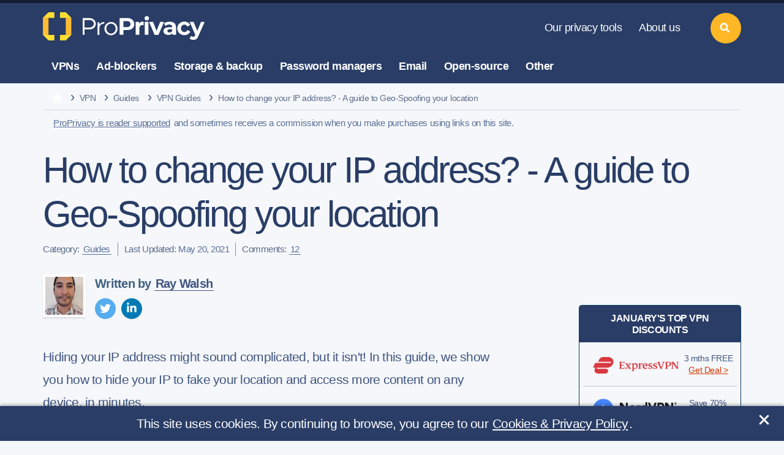

--- FILE ---
content_type: text/html; charset=UTF-8
request_url: https://proprivacy.com/vpn/guides/geo-spoofing-location
body_size: 45813
content:
<!DOCTYPE html>
<html lang="en"
	  >
<head>
	

	
	<meta charset="utf-8">
<meta name="viewport" content="width=device-width, initial-scale=1, shrink-to-fit=no">
<meta name="referrer" content="no-referrer">

<meta http-equiv="X-UA-Compatible" content="IE=edge">

<link rel="apple-touch-icon" sizes="180x180" href="/apple-touch-icon.png">
<link rel="icon" type="image/png" sizes="32x32" href="/favicon-32x32.png">
<link rel="icon" type="image/png" sizes="16x16" href="/favicon-16x16.png">
<link rel="manifest" href="/site.webmanifest">
<link rel="mask-icon" href="/safari-pinned-tab.svg" color="#5bbad5">
<meta name="msapplication-TileColor" content="#294766">
<meta name="theme-color" content="#ffffff">
<script>var locale = "en"</script>

	
	<style>
			@font-face {
				font-family: 'Icon';
				src: url('/fonts/icon.woff2') format('woff2'),
				url('/fonts/icon.woff') format('woff');
				font-weight: normal;
				font-style: normal;
				font-display: swap;
			}

			@font-face {
				font-family: 'Bullet';
				src: url('/fonts/bullet.woff2') format('woff2'),
				url('/fonts/bullet.woff') format('woff');
				font-weight: normal;
				font-style: normal;
				font-display: swap;
			}
		</style>

	
	<link type="text/css" rel="stylesheet" href="/css/base_post.css?id=1c4e980304515a3b93bb8d85748cc1f1" />
			
	
						<meta name="description" content="A VPN allows anybody, anywhere, to pretend to be in a different country. To find out how a VPN can help you to become a digital globe trotter click here!">
								<title>How to change your IP address? | The easiest way to spoof your location</title>
								<meta property="og:locale" content="en_US">
								<meta property="og:site_name" content="ProPrivacy.com">
								<meta property="og:type" content="website">
								<meta property="og:url" content="https://proprivacy.com/vpn/guides/geo-spoofing-location">
								<link rel="canonical" href="https://proprivacy.com/vpn/guides/geo-spoofing-location">
								<meta name="robots" content="index, follow">
								<meta name="twitter:card" content="summary_large_image">
								<meta name="twitter:creator" content="@weareproprivacy">
								<meta name="twitter:site" content="@weareproprivacy">
								<meta name="msvalidate.01" content="E6C84AF0CDC442DEF89EC765B6CFE068">
								<meta name="yandex-verification" content="4528aa7d642fd813">
								<meta property="og:title" content="How to change your IP address? | The easiest way to spoof your location">
								<meta property="og:description" content="A VPN allows anybody, anywhere, to pretend to be in a different country. To find out how a VPN can help you to become a digital globe trotter click here!">
								<meta name="image" property="og:image" content="https://cdn.proprivacy.com/storage/images/proprivacy/2021/05/geo-spoofingpng-featured_image-social.png">
								<meta name="twitter:title" content="How to change your IP address? | The easiest way to spoof your location">
								<meta name="twitter:description" content="A VPN allows anybody, anywhere, to pretend to be in a different country. To find out how a VPN can help you to become a digital globe trotter click here!">
								<meta name="twitter:image" content="https://cdn.proprivacy.com/storage/images/proprivacy/2021/05/geo-spoofingpng-featured_image-social.png">
				
	<script type="text/javascript">
		var url = window.location.search;
		let params = url.replace("?", ''); // remove the ?
		if (params) {
			document.querySelector('meta[name="robots"]').setAttribute('content', 'noindex, nofollow');
		} // if
	</script>

	
			<!-- Google tag (gtag.js) Google Analytics 4 property. -->
<script async src="https://www.googletagmanager.com/gtag/js?id=G-1M3GD374X5"></script>
<script>
	window.dataLayer = window.dataLayer || [];
	function gtag(){dataLayer.push(arguments);}
	gtag('js', new Date());
	gtag('config', 'G-1M3GD374X5');
</script>
		<!-- Google tag (gtag.js) -->
<!-- PPC tracking script -->
<script async src="https://www.googletagmanager.com/gtag/js?id=AW-16691905510"></script>
<script>
	window.dataLayer = window.dataLayer || [];
	function gtag(){dataLayer.push(arguments);}
	gtag('js', new Date());
	gtag('config', 'AW-16691905510');
</script>
		


	
	<meta name="p:domain_verify" content="1f7bd565fb1a0648bb6ef3dba57efa93"/>
	

	
	<meta name="csrf-token" content="iI37qg9HGSJth2mwpke9L8gRZ7Ebh8znpccugCzW">
</head>
<body class="page-post">

																			

<header class="tw-main-header">
	<a class="tw-logo" href="https://proprivacy.com" rel="home">
		<svg xmlns="http://www.w3.org/2000/svg" xmlns:xlink="http://www.w3.org/1999/xlink" version="1.1" id="Layer_1" x="0px" y="0px" viewBox="81 215 976 167" xml:space="preserve" width="100%" height="100%" alt="Welcome to ProPrivacy!" title="Welcome to ProPrivacy!">
<style type="text/css">
	.st0{fill:#FFDD33;}
	.st1{fill:#FFBB33;}
	.logo-text-color{fill:#FFFFFF;}
</style>
	<g>
		<polygon class="st0" points="114.03,215.32 81.08,248.27 114.03,248.27 148.26,248.27 148.26,215.32  "></polygon>
		<polygon class="st0" points="114.03,382.08 81.08,349.13 114.03,349.13 148.26,349.13 148.26,382.08  "></polygon>
		<polygon class="st1" points="81.08,248.27 81.08,276.86 81.08,282.5 81.08,349.13 114.03,349.13 114.03,282.5 114.03,276.86    114.03,248.27  "></polygon>
		<polygon class="st0" points="215.91,215.32 248.86,248.27 215.91,248.27 181.68,248.27 181.68,215.32  "></polygon>
		<polygon class="st0" points="215.91,382.08 248.86,349.13 215.91,349.13 181.68,349.13 181.68,382.08  "></polygon>
		<polygon class="st1" points="248.86,248.27 248.86,276.86 248.86,282.5 248.86,349.13 215.91,349.13 215.91,282.5 215.91,276.86    215.91,248.27  "></polygon>
	</g>
	<path class="logo-text-color" d="M579.84,320.57h-23.65v27.66h-22.25v-98.76h46.48c22.32,0,39.9,13.22,39.9,36.55  C620.32,309.65,601.16,320.57,579.84,320.57z M579.25,267.53h-23.07v35.3h22.95c9.22,0,18.87-5.59,18.87-16.66  S591.17,267.53,579.25,267.53z"></path>
	<path class="logo-text-color" d="M675.74,291.92c-2.16-0.58-6.38-0.97-8.25-0.97c-12.67,0-16.85,12.17-16.85,18.08v39.67h-21.74v-76.32h20.88  v10.37h0.29c3.6-7.2,10.66-12.39,19.44-12.39c1.87,0,4.83,0.71,5.98,1.14L675.74,291.92z"></path>
	<path class="logo-text-color" d="M694.23,263.71c-7.63,0-13.54-5.91-13.54-12.96c0-6.91,5.91-12.96,13.54-12.96c7.49,0,13.54,5.76,13.54,12.96  C707.77,258.1,701.72,263.71,694.23,263.71z"></path>
	<rect x="682.42" y="271.75" class="logo-text-color" width="21.53" height="76.72"></rect>
	<path class="logo-text-color" d="M763.31,349.12h-23l-32.7-77.36h23.53l20.51,52.98h0.43l21.31-52.72h22.72L763.31,349.12z"></path>
	<path class="logo-text-color" d="M795.74,281.2c9.04-8.18,22.89-9.85,35.52-9.85c26.04,0,35.71,12.2,35.71,39.14v38.37h-20.3v-8.91h-0.47  c-3.9,6.1-15.88,9.67-25.08,9.67c-12.32,0-28.23-5.8-28.23-23.22c0-24.4,29.12-22.87,51.73-22.87v-1.19  c0-7.29-7.01-14.13-14.94-14.77c-6.38-0.51-15.25,0.78-25.02,8.43L795.74,281.2z M844.89,315.55h-4.58  c-14.57-0.39-24.65,1.34-24.65,10.12c0,5.65,6.72,9.41,11.86,9.41c12.77,0,17.37-7.77,17.37-17V315.55z"></path>
	<path class="logo-text-color" d="M998.81,356.18c-5.76,14.98-12.8,22.44-30.81,22.44c-11.44,0-21.21-7.12-21.21-7.12l9.44-16.42  c8.28,8.28,19.82,5.6,22.12-0.6l2.3-5.91l-33.4-76.57h23.34l21.6,52.96h0.43l21.9-53.23h21.35L998.81,356.18z"></path>
	<path class="logo-text-color" d="M951.52,330.43c-7.1,12.19-20.53,20.41-35.93,20.41c-22.81,0-41.31-18.05-41.31-40.31  c0-22.25,18.5-40.3,41.31-40.3c15.04,0,28.2,7.84,35.42,19.56l-16.84,10.06c-3.47-6.88-10.18-11.55-17.89-11.55  c-11.27,0-20.4,9.95-20.4,22.23c0,12.29,9.13,22.24,20.4,22.24c8.02,0,14.97-5.05,18.29-12.4L951.52,330.43z"></path>
	<g>
		<path class="logo-text-color" d="M315.86,249.76h40.51c20.62,0,36.73,13.85,36.73,33.47c0,19.63-16.12,33.47-36.73,33.47h-29.18v32.13h-11.32   V249.76z M354.34,305.45c16.26,0,27.3-8.22,27.3-22.21c0-14-11.03-22.21-27.3-22.21h-27.15v44.43H354.34z"></path>
		<path class="logo-text-color" d="M443.61,272.7v9.73c-16.99,0-29.04,10.45-29.04,25.12v41.96h-10.89v-75.06h10.89v14.66   C419.08,279.09,429.82,272.7,443.61,272.7z"></path>
		<path class="logo-text-color" d="M444.19,311.91c0-21.34,17.86-39.2,38.91-39.2c21.05,0,38.76,17.86,38.76,39.2s-17.71,39.35-38.76,39.35   C462.05,351.25,444.19,333.25,444.19,311.91z M510.4,311.91c0-15.97-12.49-29.47-27.29-29.47c-14.95,0-27.44,13.5-27.44,29.47   c0,16.12,12.49,29.62,27.44,29.62C497.91,341.52,510.4,328.02,510.4,311.91z"></path>
	</g>
</svg>
	</a>
	<nav class="tw-nav-static">
		<ul class="hover-stroke">
			<li class="navigation-list">
				<a href="https://proprivacy.com/tools-hub">Our privacy tools</a>
				<div class="more">More<span class="caret-down">&nbsp;&#9660;</span></div>
				<div class="tw-dropdown" style="display: none;">
					<div class="dropdown-group">
						<ul>
							<li><a href="https://proprivacy.com/tools/blockedinchina">Blocked in China testing tool</a></li>

							<li><a href="https://proprivacy.com/tools/password-strength-checker">Password strength checker</a></li>
							<li><a href="https://proprivacy.com/tools/ruinmysearchhistory">Ruin my search history</a></li>
							<li><a href="https://proprivacy.com/tools/vpn-leak-tool">VPN leak-testing tool</a></li>
							<li><a href="https://proprivacy.com/tools/what-is-my-ip">What is my IP address</a></li>
							<li><a href="https://proprivacy.com/tools/world-privacy-report">World privacy report</a></li>
						</ul>
					</div>
				</div>
			</li>
			<li class="navigation-list">
				<a href="https://proprivacy.com/about-us">About us</a>
				<div class="more">More<span class="caret-down">&nbsp;&#9660;</span></div>
				<div class="tw-dropdown" style="display: none;">
					<div class="dropdown-group">
						<ul>
							<li><a href="https://proprivacy.com/about-us">Meet the team</a></li>
							<li><a href="https://proprivacy.com/disclaimer">Our business model</a></li>
							<li><a href="https://proprivacy.com/contact-us">Contact us</a></li>
						</ul>
					</div>
					<div class="tw-social">
						<a href="https://www.facebook.com/weareproprivacy" aria-label="facebook" target="_blank" rel="noopener noreferrer nofollow" title="Facebook Page"><svg width="15" height="15" class="icon-facebook" version="1.1" viewBox="0 0 512 512" width="100%" xml:space="preserve" xmlns="http://www.w3.org/2000/svg" xmlns:xlink="http://www.w3.org/1999/xlink">
	<style type="text/css">
		.footericonscta0{fill:#7D8FB3;}
	</style>
	<path class="footericonscta0" d="M374.245,285.825l14.104,-91.961l-88.233,0l0,-59.677c0,-25.159 12.325,-49.682 51.845,-49.682l40.117,0l0,-78.291c0,0 -36.408,-6.214 -71.214,-6.214c-72.67,0 -120.165,44.042 -120.165,123.775l0,70.089l-80.777,0l0,91.961l80.777,0l0,222.31c16.197,2.542 32.798,3.865 49.709,3.865c16.911,0 33.512,-1.323 49.708,-3.865l0,-222.31l74.129,0Z" />
</svg></a>
						<a href="https://twitter.com/weareproprivacy" aria-label="twitter" target="_blank" rel="noopener noreferrer nofollow" title="Twitter Profile"><svg width="15" height="15" class="icon-twitter" version="1.1" viewBox="0 0 512 512" width="100%" xml:space="preserve" xmlns="http://www.w3.org/2000/svg" xmlns:xlink="http://www.w3.org/1999/xlink">
	<path style="fill:#7D8FB3;" d="M161.014,464.013c193.208,0 298.885,-160.071 298.885,-298.885c0,-4.546 0,-9.072 -0.307,-13.578c20.558,-14.871 38.305,-33.282 52.408,-54.374c-19.171,8.495 -39.51,14.065 -60.334,16.527c21.924,-13.124 38.343,-33.782 46.182,-58.102c-20.619,12.235 -43.18,20.859 -66.703,25.498c-19.862,-21.121 -47.602,-33.112 -76.593,-33.112c-57.682,0 -105.145,47.464 -105.145,105.144c0,8.002 0.914,15.979 2.722,23.773c-84.418,-4.231 -163.18,-44.161 -216.494,-109.752c-27.724,47.726 -13.379,109.576 32.522,140.226c-16.715,-0.495 -33.071,-5.005 -47.677,-13.148l0,1.331c0.014,49.814 35.447,93.111 84.275,102.974c-15.464,4.217 -31.693,4.833 -47.431,1.802c13.727,42.685 53.311,72.108 98.14,72.95c-37.19,29.227 -83.157,45.103 -130.458,45.056c-8.358,-0.016 -16.708,-0.522 -25.006,-1.516c48.034,30.825 103.94,47.18 161.014,47.104" />
</svg></a>
						<a href="https://www.youtube.com/channel/UCM0VNOWHnCZaM4zc6RIvXxg" aria-label="youtube" target="_blank" rel="noopener noreferrer nofollow" title="YouTube Channel"><svg width="15" height="15" class="icon-youtube" version="1.1" viewBox="0 0 512 512" xml:space="preserve" xmlns="http://www.w3.org/2000/svg" xmlns:xlink="http://www.w3.org/1999/xlink">
	<g>
		<path style="fill:#7D8FB3;" d="M501.299,132.766c-5.888,-22.03 -23.234,-39.377 -45.264,-45.264c-39.932,-10.701 -200.037,-10.701 -200.037,-10.701c0,0 -160.105,0 -200.038,10.701c-22.025,5.887 -39.376,23.234 -45.264,45.264c-10.696,39.928 -10.696,123.236 -10.696,123.236c0,0 0,83.308 10.696,123.232c5.888,22.03 23.239,39.381 45.264,45.268c39.933,10.697 200.038,10.697 200.038,10.697c0,0 160.105,0 200.037,-10.697c22.03,-5.887 39.376,-23.238 45.264,-45.268c10.701,-39.924 10.701,-123.232 10.701,-123.232c0,0 0,-83.308 -10.701,-123.236Z" />
		<path d="M204.796,332.803l133.018,-76.801l-133.018,-76.801l0,153.602Z" style="fill:#FFF;" />
	</g>
</svg></a>
						<a href="https://www.instagram.com/weareproprivacy" aria-label="instagram" target="_blank" rel="noopener noreferrer nofollow" title="Instagram Profile"><svg width="15" height="15" class="icon-instagram" version="1.1" viewBox="0 0 600 600" xml:space="preserve" xmlns="http://www.w3.org/2000/svg" xmlns:xlink="http://www.w3.org/1999/xlink">
	<style type="text/css">
		.footericonscta0{fill:#7D8FB3;}
	</style>
	<g transform="matrix(1.01619,0,0,1.01619,44,43.8384)">
		<path class="footericonscta0" d="M251.921,0.159C183.503,0.159 174.924,0.449 148.054,1.675C121.24,2.899 102.927,7.157 86.902,13.385C70.336,19.823 56.287,28.437 42.282,42.442C28.277,56.447 19.663,70.496 13.225,87.062C6.997,103.086 2.739,121.399 1.515,148.213C0.289,175.083 0,183.662 0,252.08C0,320.497 0.289,329.076 1.515,355.946C2.739,382.76 6.997,401.073 13.225,417.097C19.663,433.663 28.277,447.712 42.282,461.718C56.287,475.723 70.336,484.337 86.902,490.775C102.927,497.002 121.24,501.261 148.054,502.484C174.924,503.71 183.503,504 251.921,504C320.338,504 328.917,503.71 355.787,502.484C382.601,501.261 400.914,497.002 416.938,490.775C433.504,484.337 447.553,475.723 461.559,461.718C475.564,447.712 484.178,433.663 490.616,417.097C496.843,401.073 501.102,382.76 502.325,355.946C503.551,329.076 503.841,320.497 503.841,252.08C503.841,183.662 503.551,175.083 502.325,148.213C501.102,121.399 496.843,103.086 490.616,87.062C484.178,70.496 475.564,56.447 461.559,42.442C447.553,28.437 433.504,19.823 416.938,13.385C400.914,7.157 382.601,2.899 355.787,1.675C328.917,0.449 320.338,0.159 251.921,0.159ZM251.921,45.551C319.186,45.551 327.154,45.807 353.718,47.019C378.28,48.14 391.619,52.244 400.496,55.693C412.255,60.263 420.647,65.723 429.462,74.538C438.278,83.353 443.737,91.746 448.307,103.504C451.757,112.381 455.861,125.72 456.981,150.282C458.193,176.846 458.45,184.814 458.45,252.08C458.45,319.345 458.193,327.313 456.981,353.877C455.861,378.439 451.757,391.778 448.307,400.655C443.737,412.414 438.278,420.806 429.462,429.621C420.647,438.437 412.255,443.896 400.496,448.466C391.619,451.916 378.28,456.02 353.718,457.14C327.158,458.352 319.191,458.609 251.921,458.609C184.65,458.609 176.684,458.352 150.123,457.14C125.561,456.02 112.222,451.916 103.345,448.466C91.586,443.896 83.194,438.437 74.378,429.621C65.563,420.806 60.103,412.414 55.534,400.655C52.084,391.778 47.98,378.439 46.859,353.877C45.647,327.313 45.391,319.345 45.391,252.08C45.391,184.814 45.647,176.846 46.859,150.282C47.98,125.72 52.084,112.381 55.534,103.504C60.103,91.746 65.563,83.353 74.378,74.538C83.194,65.723 91.586,60.263 103.345,55.693C112.222,52.244 125.561,48.14 150.123,47.019C176.687,45.807 184.655,45.551 251.921,45.551Z" />
		<path class="footericonscta0" d="M251.921,336.053C205.543,336.053 167.947,298.457 167.947,252.08C167.947,205.702 205.543,168.106 251.921,168.106C298.298,168.106 335.894,205.702 335.894,252.08C335.894,298.457 298.298,336.053 251.921,336.053ZM251.921,122.715C180.474,122.715 122.556,180.633 122.556,252.08C122.556,323.526 180.474,381.444 251.921,381.444C323.367,381.444 381.285,323.526 381.285,252.08C381.285,180.633 323.367,122.715 251.921,122.715Z" />
		<path class="footericonscta0" d="M416.627,117.604C416.627,134.3 403.092,147.834 386.396,147.834C369.701,147.834 356.166,134.3 356.166,117.604C356.166,100.908 369.701,87.374 386.396,87.374C403.092,87.374 416.627,100.908 416.627,117.604Z" />
	</g>
</svg></a>
						<a href="https://www.linkedin.com/company/weareproprivacy" aria-label="linkedin" target="_blank" rel="noopener noreferrer nofollow" title="LinkedIn Profile"><svg width="15" height="15" class="icon-linked-in" xmlns="http://www.w3.org/2000/svg" width="24" height="24" viewBox="0 0 24 24">
	<path style="fill:#7D8FB3;" d="M4.98 3.5c0 1.381-1.11 2.5-2.48 2.5s-2.48-1.119-2.48-2.5c0-1.38 1.11-2.5 2.48-2.5s2.48 1.12 2.48 2.5zm.02 4.5h-5v16h5v-16zm7.982 0h-4.968v16h4.969v-8.399c0-4.67 6.029-5.052 6.029 0v8.399h4.988v-10.131c0-7.88-8.922-7.593-11.018-3.714v-2.155z"/>
</svg></a>
						<a href="https://proprivacy.com/feed" aria-label="feeds" target="_blank" rel="noopener noreferrer nofollow" title="RSS Feed"><svg width="15" height="15" class="icon-feed" version="1.1" viewBox="0 0 56.693 56.693" xml:space="preserve" xmlns="http://www.w3.org/2000/svg" xmlns:xlink="http://www.w3.org/1999/xlink">
	<style type="text/css">
		.footericonscta0{fill:#7D8FB3;}
	</style>
	<path class="footericonscta0" d="M3.428,31.085c6.19,0,12.009,2.418,16.382,6.816c4.381,4.398,6.793,10.256,6.793,16.492h9.539  c0-18.113-14.676-32.848-32.714-32.848V31.085z M3.443,14.174c22.061,0,40.01,18.047,40.01,40.231h9.539  c0-27.445-22.229-49.77-49.549-49.77V14.174z M16.634,47.741c0,3.648-2.959,6.607-6.607,6.607S3.42,51.39,3.42,47.741  c0-3.65,2.958-6.607,6.606-6.607S16.634,44.091,16.634,47.741z"/>
</svg></a>
					</div>
				</div>
			</li>
		</ul>
	</nav>
	<nav class="tw-nav-categories">
		<ul class="hover-fill">
			<li class="navigation-list">
				<a href="https://proprivacy.com/vpn">VPNs</a>
				<div class="more">More<span class="caret-down">&nbsp;&#9660;</span></div>
				<div class="tw-dropdown dropdown-two-col" style="display: none;">
					<div class="dropdown-group">
						<a class="ul-title" href="https://proprivacy.com/vpn/guides">VPN guides</a>
						<ul class="inner-list">
							<li><a href="https://proprivacy.com/vpn/guides/what-is-vpn-beginners-guide">What is a VPN?</a></li>
							<li><a href="https://proprivacy.com/vpn/comparison/best-vpn-services">Best VPN services</a></li>
							<li><a href="https://proprivacy.com/vpn/comparison/best-cheap-vpn-service">Best cheap VPNs</a></li>
							<li><a href="https://proprivacy.com/vpn/comparison/unblock-netflix-vpn">Best Netflix VPNs</a></li>
							<li><a href="https://proprivacy.com/vpn/comparison/best-vpns-for-uae">Best VPNs for UAE</a></li>
							<li><a href="https://proprivacy.com/vpn/comparison/best-vpn-torrenting">Best VPNs for torrenting</a></li>
							<li><a href="https://proprivacy.com/vpn/comparison"><em>More VPN comparisons</em></a></li>
						</ul>
					</div>
					<div class="dropdown-group">
						<a class="ul-title" href="https://proprivacy.com/vpn/reviews">VPN reviews</a>
						<ul class="inner-list">
															<li><a href="/vpn/review/expressvpn">ExpressVPN review</a></li>
								<li><a href="/vpn/review/nordvpn">NordVPN review</a></li>
								<li><a href="/vpn/review/privateinternetaccess">Private Internet Access review</a></li>
								<li><a href="/vpn/review/privatevpn">PrivateVPN review</a></li>
								<li><a href="/vpn/review/surfshark">Surfshark review</a></li>
								<li><a href="/vpn/review/ipvanish">IPVanish review</a></li>
								<li><a href="/vpn/review/cyberghost">CyberGhost review</a></li>
													</ul>
					</div>
				</div>
			</li>
			<li class="navigation-list">
				<a href="https://proprivacy.com/adblocker">Ad-blockers</a>
				<div class="more">More<span class="caret-down">&nbsp;&#9660;</span></div>
				<div class="tw-dropdown dropdown-two-col" style="display: none;">
					<div class="dropdown-group">
						<a class="ul-title" href="https://proprivacy.com/adblocker/guides">Ad-blocker guide</a>
						<ul>
							<li><a href="https://proprivacy.com/adblocker/comparison/best-ad-blockers">Best ad-block software</a></li>
							<li><a href="https://proprivacy.com/adblocker/comparison/adblock-chrome">Best Chrome ad-block extensions</a></li>
							<li><a href="https://proprivacy.com/adblocker/comparison/best-adblock-iphone">Best ad-blockers for iPhone &amp; iPad</a></li>
							<li><a href="https://proprivacy.com/adblocker/guides/u-block-the-new-adblock">uBlock Vs Adblocker</a></li>
							<li><a href="https://proprivacy.com/adblocker/comparison"><em>More ad-blocker comparisons</em></a></li>
						</ul>
					</div>
					<div class="dropdown-group">
						<a class="ul-title" href="https://proprivacy.com/adblocker/reviews">Ad-blocker reviews</a>
						<ul>
															<li><a href="/adblocker/review/privacybadger">Privacy Badger review</a></li>
								<li><a href="/adblocker/review/ublockorigin">uBlock Origin review</a></li>
								<li><a href="/adblocker/review/noscript">NoScript review</a></li>
													</ul>
					</div>
				</div>
			</li>
			<li class="navigation-list">
				<a href="https://proprivacy.com/cloud">Storage &amp; backup</a>
				<div class="more">More<span class="caret-down">&nbsp;&#9660;</span></div>
				<div class="tw-dropdown dropdown-two-col" style="display: none;">
					<div class="dropdown-group">
						<a class="ul-title" href="https://proprivacy.com/cloud/guides">Storage &amp; backup guides</a>
						<ul>
							<li><a href="https://proprivacy.com/cloud/comparison/5-best-cloud-backup">Best cloud backup services</a></li>
							<li><a href="https://proprivacy.com/cloud/comparison/free-backup-services">Best free cloud storage services</a></li>
							<li><a href="https://proprivacy.com/cloud/comparison/cloud-backups-for-photographers">Best cloud storage for photographers</a></li>
							<li><a href="https://proprivacy.com/cloud/comparison/cloud-storage-mac">Best cloud storage for Mac</a></li>
							<li><a href="https://proprivacy.com/cloud/comparison/best-nas-backup">Best NAS backup services</a></li>
							<li><a href="https://proprivacy.com/cloud/guides/how-secure-is-cloud-storage">How secure is cloud storage?</a></li>
							<li><a href="https://proprivacy.com/cloud/comparison"><em>More storage &amp; backup comparisons</em></a></li>
						</ul>
					</div>
					<div class="dropdown-group">
						<a class="ul-title" href="https://proprivacy.com/cloud/reviews">Storage &amp; backup reviews</a>
						<ul>
															<li><a href="/cloud/review/synccom">Sync.com review</a></li>
								<li><a href="/cloud/review/nordlocker">NordLocker review</a></li>
								<li><a href="/cloud/review/idrive">IDrive review</a></li>
								<li><a href="/cloud/review/livedrive">Livedrive review</a></li>
								<li><a href="/cloud/review/tresorit">Tresorit review</a></li>
								<li><a href="/cloud/review/mega">MEGA review</a></li>
								<li><a href="/cloud/review/pcloud">pCloud review</a></li>
													</ul>
					</div>
				</div>
			</li>
			<li class="navigation-list">
				<a href="https://proprivacy.com/password-manager">Password managers</a>
				<div class="more">More<span class="caret-down">&nbsp;&#9660;</span></div>
				<div class="tw-dropdown dropdown-two-col" style="display: none;">
					<div class="dropdown-group">
						<a class="ul-title" href="https://proprivacy.com/password-manager/guides">Password manager guides</a>
						<ul>
							<li><a href="https://proprivacy.com/password-manager/comparison/best-password-managers">Best password managers</a></li>
							<li><a href="https://proprivacy.com/password-manager/comparison/free-password-managers">Best free password managers</a></li>
							<li><a href="https://proprivacy.com/password-manager/comparison/5-password-managers-mac">Best password managers for Mac</a></li>
							<li><a href="https://proprivacy.com/password-manager/guides/keep-passwords-safe-with-password-managers">How to keep passwords safe</a></li>
							<li><a href="https://proprivacy.com/password-manager/comparison"><em>More password manager comparisons</em></a></li>
						</ul>
					</div>
					<div class="dropdown-group">
						<a class="ul-title" href="https://proprivacy.com/password-manager/reviews">Password manager reviews</a>
						<ul>
															<li><a href="/password-manager/review/dashlane">DashLane review</a></li>
								<li><a href="/password-manager/review/roboform">RoboForm review</a></li>
								<li><a href="/password-manager/review/1password">1Password review</a></li>
								<li><a href="/password-manager/review/nordpass">NordPass review</a></li>
								<li><a href="/password-manager/review/keeper">Keeper review</a></li>
								<li><a href="/password-manager/review/stickypassword">Sticky Password review</a></li>
								<li><a href="/password-manager/review/bitwarden">BitWarden review</a></li>
													</ul>
					</div>
				</div>
			</li>
			<li class="navigation-list">
				<a href="https://proprivacy.com/email">Email</a>
				<div class="more">More<span class="caret-down">&nbsp;&#9660;</span></div>
				<div class="tw-dropdown dropdown-two-col" style="display: none;">
					<div class="dropdown-group">
						<a class="ul-title" href="https://proprivacy.com/email/guides">Email guides</a>
						<ul>
							<li><a href="https://proprivacy.com/email/comparison/secure-privacy-email-options">Secure privacy email options</a></li>
							<li><a href="https://proprivacy.com/email/comparison/free-secure-email">Best free secure email providers</a></li>
							<li><a href="https://proprivacy.com/email/comparison/gmail-alternatives">The best Gmail alternatives</a></li>
							<li><a href="https://proprivacy.com/email/guides/delete-my-gmail-account-permanently">How to delete your Gmail account</a></li>
							<li><a href="https://proprivacy.com/email/guides/digital-signature">PGP digital signature guide</a></li>
							<li><a href="https://proprivacy.com/email/comparison"><em>More email comparisons</em></a></li>
						</ul>
					</div>
					<div class="dropdown-group">
						<a class="ul-title" href="https://proprivacy.com/email/reviews">Email reviews</a>
						<ul>
															<li><a href="/email/review/startmail">StartMail review</a></li>
								<li><a href="/email/review/protonmail">ProtonMail review</a></li>
								<li><a href="/email/review/mailfence">MailFence review</a></li>
								<li><a href="/email/review/hushmail">HushMail review</a></li>
								<li><a href="/email/review/securemyemail">SecureMyEmail review</a></li>
								<li><a href="/email/review/tutanota">Tutanota review</a></li>
								<li><a href="/email/review/posteo">Posteo review</a></li>
													</ul>
					</div>
				</div>
			</li>
			<li class="navigation-list">
				<div class="tw-no-link">Open-source</div>
				<div class="more">More<span class="caret-down">&nbsp;&#9660;</span></div>
				<div class="tw-dropdown dropdown-two-col" style="display: none;">
					<div class="dropdown-group">
						<div class="ul-title tw-no-link">Open-source guides</div>
						<ul>
							<li><a href="https://proprivacy.com/vpn/guides/dd-wrt">The ultimate DD-WRT guide</a></li>
							<li><a href="https://proprivacy.com/password-manager/guides/open-source-proprietary-password-managers">Open source vs proprietary password managers</a></li>
							<li><a href="https://proprivacy.com/guides/why-open-source-is-so-important">Why is open-source important?</a></li>
							<li><a href="https://proprivacy.com/privacy-service/guides/windows-alternative">Best alternatives for Windows</a></li>
						</ul>
					</div>
					<div class="dropdown-group">
						<div class="ul-title tw-no-link">Open-source reviews</div>
						<ul>
															<li><a href="/vpn/review/tunnelblick">Tunnelblick review</a></li>
								<li><a href="/password-manager/review/keepass">KeePass review</a></li>
								<li><a href="/password-manager/review/passbolt">Passbolt review</a></li>
								<li><a href="/open-source/review/qbitorrent">qBitorrent review</a></li>
								<li><a href="/password-manager/review/passwordsafe">Password Safe review</a></li>
													</ul>
					</div>
				</div>
			</li>
			<li class="navigation-list">
				<a href="https://proprivacy.com/privacy-service">Other</a>
				<div class="more">More<span class="caret-down">&nbsp;&#9660;</span></div>
				<div class="tw-dropdown dropdown-two-col" style="display: none;">
					<div class="dropdown-group">
						<a class="ul-title" href="https://proprivacy.com/privacy-service/guides">Other guides</a>
						<ul>
							<li><a href="https://proprivacy.com/privacy-service/comparison/most-secure-browsers">Most secure browsers</a></li>
							<li><a href="https://proprivacy.com/antivirus/comparison/best-antivirus">Best antivirus software</a></li>
							<li><a href="https://proprivacy.com/privacy-service/comparison/5-secure-private-messengers">Best secure private messengers</a></li>
							<li><a href="https://proprivacy.com/privacy-service/comparison/private-search-engines">Best private search engines</a></li>
							<li><a href="https://proprivacy.com/guides/the-ultimate-privacy-guide">The ultimate online privacy guide</a></li>
							<li><a href="https://proprivacy.com/privacy-service/guides/ultimate-tor-browser-guide">The ultimate Tor browser guide</a></li>
							<li><a href="https://proprivacy.com/privacy-service/guides/which-linux-distro-best-for-privacy">Best Linux distros for privacy</a></li>
							<li><a href="https://proprivacy.com/privacy-service/comparison"><em>More privacy service comparisons</em></a></li>
						</ul>
					</div>
					<div class="dropdown-group">
						<a class="ul-title" href="https://proprivacy.com/privacy-service/reviews">Other reviews</a>
						<ul>
															<li><a href="/privacy-service/review/w10privacy">W10Privacy review</a></li>
								<li><a href="/vpn/review/fsecurefreedome">F-Secure review</a></li>
								<li><a href="/vpn/review/disconnect">Disconnect Search review</a></li>
													</ul>
					</div>
				</div>
			</li>
		</ul>
	</nav>
	<a class="tw-search" href="#" title="Search"><svg width="40" height="40" class="icon-search" xmlns="http://www.w3.org/2000/svg" xmlns:xlink="http://www.w3.org/1999/xlink" version="1.1" viewBox="-60 20 230 60" xml:space="preserve">
	<path d="M 87.803 77.194 L 68.212 57.602 c 9.5 -14.422 7.912 -34.054 -4.766 -46.732 c 0 0 -0.001 0 -0.001 0 c -14.495 -14.493 -38.08 -14.494 -52.574 0 c -14.494 14.495 -14.494 38.079 0 52.575 c 7.248 7.247 16.767 10.87 26.287 10.87 c 7.134 0 14.267 -2.035 20.445 -6.104 l 19.591 19.591 C 78.659 89.267 80.579 90 82.498 90 s 3.84 -0.733 5.305 -2.197 C 90.732 84.873 90.732 80.124 87.803 77.194 z M 21.48 52.837 c -8.645 -8.646 -8.645 -22.713 0 -31.358 c 4.323 -4.322 10 -6.483 15.679 -6.483 c 5.678 0 11.356 2.161 15.678 6.483 c 8.644 8.644 8.645 22.707 0.005 31.352 c -0.002 0.002 -0.004 0.003 -0.005 0.005 c -0.002 0.002 -0.003 0.003 -0.004 0.005 C 44.184 61.481 30.123 61.48 21.48 52.837 z" style="stroke: none; stroke-width: 1; stroke-dasharray: none; stroke-linecap: butt; stroke-linejoin: miter; stroke-miterlimit: 10; fill: #fff; fill-rule: nonzero; opacity: 1;" transform=" matrix(1 0 0 1 0 0) " stroke-linecap="round" />
</svg></a>
	<a class="tw-mobile-menu-toggle" href="#" title="Site navigation"><svg width="35" height="35" xmlns="http://www.w3.org/2000/svg" viewBox="0 0 448 512">
	<path style="fill:#fff" d="M0 96C0 78.3 14.3 64 32 64H416c17.7 0 32 14.3 32 32s-14.3 32-32 32H32C14.3 128 0 113.7 0 96zM0 256c0-17.7 14.3-32 32-32H416c17.7 0 32 14.3 32 32s-14.3 32-32 32H32c-17.7 0-32-14.3-32-32zM448 416c0 17.7-14.3 32-32 32H32c-17.7 0-32-14.3-32-32s14.3-32 32-32H416c17.7 0 32 14.3 32 32z"/>
</svg></a>
</header>
<div class="tw-header-search">
	<p class="text-center">Looking for something?</p>
	<form class="full search-form" name="search-form" method="GET" action="https://proprivacy.com/search" role="search">
	<input type="search" name="q" aria-label="Enter search keywords" placeholder="e.g. Best Privacy Tools" minlength="3"  autocomplete="off" autofocus required>
	<button class="btn btn-md btn-primary"><i class="icon-search"></i> Search</button>
</form>
</div>

<main>
		<article class="grid-8-1-3 js-toc-wrapper">
		<nav class="breadcrumbs">
		<ul class="breadcrumbs__list container">
			<li class="breadcrumbs__item">
				<a href="/" class="breadcrumbs__link" aria-label="home"><svg width="15" height="15" class="icon-home" version="1.1" xmlns="http://www.w3.org/2000/svg" xmlns:xlink="http://www.w3.org/1999/xlink"  viewBox="0 0 495.398 495.398" xml:space="preserve">
	<path style="fill:#fff" d="M487.083,225.514l-75.08-75.08V63.704c0-15.682-12.708-28.391-28.413-28.391c-15.669,0-28.377,12.709-28.377,28.391v29.941L299.31,37.74c-27.639-27.624-75.694-27.575-103.27,0.05L8.312,225.514c-11.082,11.104-11.082,29.071,0,40.158c11.087,11.101,29.089,11.101,40.172,0l187.71-187.729c6.115-6.083,16.893-6.083,22.976-0.018l187.742,187.747c5.567,5.551,12.825,8.312,20.081,8.312c7.271,0,14.541-2.764,20.091-8.312C498.17,254.586,498.17,236.619,487.083,225.514z"/>
	<path style="fill:#fff" d="M257.561,131.836c-5.454-5.451-14.285-5.451-19.723,0L72.712,296.913c-2.607,2.606-4.085,6.164-4.085,9.877v120.401c0,28.253,22.908,51.16,51.16,51.16h81.754v-126.61h92.299v126.61h81.755c28.251,0,51.159-22.907,51.159-51.159V306.79c0-3.713-1.465-7.271-4.085-9.877L257.561,131.836z"/>
</svg></a>
			</li>
							<li class="breadcrumbs__item">
											<a href="/vpn" class="breadcrumbs__link">VPN</a>
									</li>
							<li class="breadcrumbs__item">
											<a href="/guides" class="breadcrumbs__link">Guides</a>
									</li>
							<li class="breadcrumbs__item">
											<a href="/vpn/guides" class="breadcrumbs__link">VPN Guides</a>
									</li>
							<li class="breadcrumbs__item">
											<div class="breadcrumbs__link">How to change your IP address? - A guide to Geo-Spoofing your location</div>
									</li>
					</ul>
	</nav>
		<div class="full disclosure">
	<small>
		<a href="https://proprivacy.com/disclaimer" target="_blank" rel="noopener noreferrer nofollow">ProPrivacy is reader supported</a> and sometimes receives a commission when you make purchases using links on this site.
	</small>
</div>
		<header class="full post-header js-object-data" data-object-id="7907" data-object-type="article">

			

			<h1>How to change your IP address? - A guide to Geo-Spoofing your location</h1>
			<dl class="post-meta">
				<dt>Category:</dt>
				<dd><a href="https://proprivacy.com/guides">Guides</a></dd>
				<dt>Last Updated:</dt>
				<dd class="last-updated">May 20, 2021</dd>
				<dt>Comments:</dt>
				<dd><a href="#comments">12</a></dd>
			</dl>
		</header>
		<div class="c8 content">
			<div class="post-meta-author-div">
	<div class="post-meta-author">
		<picture>
			<source type="image/webp" srcset="https://cdn.proprivacy.com/storage/images/2024/01/ray-walshpng-avatar_image-small_webp.webp">				<img class="authorProfile" src="https://cdn.proprivacy.com/storage/images/2024/01/ray-walshpng-avatar_image-small.png" alt="Ray Walsh" title="Ray Walsh" width="70" height="70">
		</picture>
		
		<div>
			<div class="author-name h5">Written by				<a class="author" href="https://proprivacy.com/author/ray">Ray Walsh</a></div>
			<div class="author-social-icons">
									<a href="https://twitter.com/newsglug" aria-label="twitter" class="btn btn-sm btn-twitter"><i class="icon-twitter"></i></a>
													<a href="https://www.linkedin.com/in/ray-walsh/" aria-label="linkedin" class="btn btn-sm btn-linkedin"><i class="icon-linkedin-in"></i></a>
											</div>
		</div>
	</div>
</div>

			<div class="article-content">
				<p>Hiding your IP address might sound complicated, but it isn't! In this guide, we show you how to hide your IP to fake your location and access more content on any device, in minutes.</p> <p><img class="alignleft fr-fir  lazy" width="275" height="275" alt="Geo Spoofing Location" data-src="https://cdn.proprivacy.com/storage/images/proprivacy/2018/10/geo-spoofing-content_image-default_webp.webp"></p> <p>One of the best things&nbsp;about using a <a href="/vpn/guides/what-is-vpn-beginners-guide">Virtual Private Network</a> (VPN) is that you can pretend to be in a different country. You can use this <em>digital globe-trotting</em> technique not only to conceal your actual location but also to access the internet as if you were abroad. This lets you <a href="/vpn/comparison/unblock-websites">unblock websites</a> currently restricted in your country, at work, by your ISP, or on a public Wi-Fi hotspot.</p> <p>When a VPN subscriber connects to a VPN server, their home IP address is replaced by that of the VPN. This results in the user appearing to be in that remote location.</p> <p>If a VPN user connects to a server in the US, then they appear to live in America. In fact, there is no difference between being in the US and using a VPN to pretend to be in the US; the internet behaves identically in both cases.</p> <p>The same goes for other locations. Connect to a server in the UK and you will appear to live there. Connect to a server in India, and you will be able to access geo-restricted services there. No matter where you choose to connect, the internet behaves as if you were physically in that place.</p> <h2 id="Browse_from_Abroad">Pretend to Browse From Abroad</h2> <p>As soon as you connect a VPN app to a VPN server, it will transform your internet experience. For people living in countries where the government or Internet Service Providers (ISPs) block websites, VPNs are a much-loved solution.<img class="alignright fr-fir  lazy" width="275" height="275" alt="Browse From Abroad" data-src="https://cdn.proprivacy.com/storage/images/proprivacy/2018/10/browse-from-abroad-content_image-default_webp.webp"></p> <p>Millions of people around the world use VPNs to overcome local restrictions and to bypass international blocks. With a VPN those people bypass not only government restrictions but also blocks enforced by workplaces, schools, universities, and even overbearing landlords.</p> <h2 id="Pretend_to_be_at_Home">Pretending to Be Back Home When on Vacation</h2> <p>Anytime that you go on vacation, a VPN can be a massive blessing! When you travel, it can often be hard to access services from back home. This is because of geo-restrictions. For people desperate to use blocked services while traveling, a VPN is the perfect solution.</p> <p>With a VPN, all you need to do is connect to a server back home, and hey presto, you will seem to be back in your office or lounge. As a result, you can use the internet exactly as if you were back home.&nbsp;</p> <h2 id="Endless_Uses">Endless Uses</h2> <p>Pretending to be in a different country with a VPN can let you do a huge number of useful things! Only your imagination can limit you.&nbsp; <img class="alignleft  lazy" width="275" height="275" alt="Endless Uses" data-src="https://cdn.proprivacy.com/storage/images/proprivacy/2018/10/endless-uses-content_image-default_webp.webp"></p> <p>We aren't interested in telling anybody what they should or shouldn't do with a VPN. What we can tell you is that millions of people around the globe use VPNs to pretend to be in a different country. They do this for a multitude of reasons.</p> <p>If you want to try out changing your location with a VPN, you can follow the quick steps below.</p> <h2 id="Change_IP_Location">How to Change IP to Another Country</h2> <p>The act of pretending to be in another country using a VPN is called geo-spoofing. For those who would like to try it, we have provided a simple, step-by-step guide below:</p> <ol class="steps-list steps-list--blocks"> <li>First of all, select a VPN service. We would recommend <a  href="/goto/nordvpn/geospoofingguide_p..intext_l.en_pid.7907" rel="sponsored noindex nofollow noopener noreferrer" target="_blank"><strong>NordVPN</strong></a> as it is fast and reliable, however, there are plenty of other <a href="/vpn/comparison/best-vpn-services">top VPNs</a> out there.</li> <li>Once you've decided on the right VPN for you, <strong>click through to its website</strong>. We recommend NordVPN because it is the very best all-around service, and it is extremely cheap for what you get.</li> <li>Next, <strong>download and install the VPN software</strong> onto your internet-connected device. NordVPN allows six simultaneous connections, so you can use the VPN on all your devices at once.</li> <li><strong>Connect to a VPN server</strong> in the country of your choice.</li> <li>As soon as the VPN connects, it conceals your real IP address. Thereby,<strong>&nbsp;you seem to be in the country you selected</strong>.</li> </ol> <p><strong>Remember: As soon as the VPN connects you can use the internet as if you were living abroad.</strong></p> <p><div class="coupon"> 		<div class="coupon__head"> 							<img class="coupon__logo lazy" data-src="https://cdn.proprivacy.com/storage/images/proprivacy/2019/10/nordvpn-logo-full-400-logo_image-default_webp.webp" alt="NordVPN" title="NordVPN" width="200" height="80"> 						<strong class="coupon__provider">NordVPN</strong> 			<span class="coupon__name">Discount Coupon</span> 		</div> 		<div class="coupon__discount"> 			<strong class="coupon__offer-bold">63%</strong> 			<span class="coupon__offer-normal">OFF!</span> 			<span class="coupon__supporting-text">Get 63% Off a 2-Year Subscription With This NordVPN Deal</span> 			<div class="coupon__cta"> 				<a class="btn btn-lg btn-primary btn-rounded"  href="/goto/nordvpn/coupon_p.1.coupon.1_l.en_pid.7907" rel="sponsored noindex nofollow noopener noreferrer" target="_blank"> 					<i class="icon-handshake"></i> Reveal NordVPN Coupon 				</a> 			</div> 		</div> 	</div> <strong><br /></strong></p> <h2 id="Recap">Geo Spoofing Recap</h2> <p>A VPN is a privacy tool designed to allow you to access the internet without being tracked.</p> <p>A VPN does this by encrypting your data. As a result, it becomes impossible <em>for your ISP, the government, local network administrators in schools or at work, or even a landlord</em>&nbsp;to snoop on your internet habits.&nbsp;</p> <p>A VPN is a complete digital privacy solution that will also protect your data when you access the internet on a public Wi-Fi hotspot. It will protect you from snooping at the hands of businesses and prevent your data from being stolen by hackers who are also connected.&nbsp;</p> <p>To provide additional privacy, a VPN also prevents the websites you visit from detecting your real IP address. This removes an important layer of tracking. It also allows you to spoof your location abroad.</p> <p>The best VPN services charge a small fee. However, those VPNs provide a higher level of service with better features, better privacy policies, and the ability to unblock better and more services (such as BBC iPlayer or Netflix).</p> <p>Although you can readily find some free VPN services, we don't recommend these as they aren't reliable and rarely unblock popular streaming services. However, if you're interested, take a look at our <a href="/vpn/comparison/free-vpn-services">free VPN list</a> for some trustworthy options.&nbsp;</p>
			</div>

						<div id="privacy-alert-box"></div>
			<footer class="written-by">
						<div class="lazy written-by-image cover" data-background-image="https://cdn.proprivacy.com/storage/images/2024/01/ray-walshpng-avatar_image-default_webp.webp"></div>
				<div class="written-by-content">
		<h4>Written by:
			<a href="https://proprivacy.com/author/ray">Ray Walsh</a>
		</h4>
		<p><p>Digital privacy expert with 5 years experience testing and reviewing VPNs. He's been quoted in The Express, The Times, The Washington Post, The Register, CNET &amp; many more.&nbsp;</p></p>
		<div class="author-socials">
							<a class="btn btn-sm btn-twitter" aria-label="twitter" href="https://twitter.com/newsglug" rel="noreferrer noopener nofollow" target="_blank">
					<i class="icon-twitter"></i>
				</a>
										<a class="btn btn-sm btn-linkedin" aria-label="linkedin" href="https://www.linkedin.com/in/ray-walsh/" rel="noreferrer noopener nofollow" target="_blank">
					<i class="icon-linkedin-in"></i>
				</a>
								</div>
	</div>
</footer>

			<footer class="share-it">
				<h4>Liked it? Share it!</h4>
				<div class="flex box">
					<div class="four-md">
						<a href="javascript:window.open('https://www.facebook.com/sharer/sharer.php?u=https://proprivacy.com/vpn/guides/geo-spoofing-location&t=How to change your IP address? - A guide to Geo-Spoofing your location', '_blank', 'width=600,height=400');void(0);" rel="nofollow" class="btn btn-social btn-primary">Facebook</a>
					</div>
					<div class="four-md">
						<a href="javascript:window.open('https://twitter.com/intent/tweet?url='+encodeURIComponent(location.href)+'&text='+encodeURIComponent(document.title)+'&via=weareproprivacy', '_blank', 'width=600,height=500');void(0);" rel="nofollow" class="btn btn-social btn-primary">Twitter</a>
					</div>
					<div class="four-md">
						<a href="javascript:window.open('https://www.linkedin.com/shareArticle?mini=true&url=https://proprivacy.com/vpn/guides/geo-spoofing-location&title=How to change your IP address? - A guide to Geo-Spoofing your location&source=', '_blank', 'width=600,height=500');void(0);" rel="nofollow" class="btn btn-social btn-primary">LinkedIn</a>
					</div>
				</div>
			</footer>

							<footer class="recommended-reading">
	<h4>Recommended Reading</h4>
	<div class="flex box">
					<div class="card six-md">
									<div class="card-image lazy" data-background-image="https://cdn.proprivacy.com/storage/images/proprivacy/2018/10/hide-openvpn-traffic-featured_image-recommened_webp.webp"></div>
								<div class="card-content">
					<h5 class="card-title">
						<a href="https://proprivacy.com/vpn/guides/how-to-hide-openvpn-traffic-an-introduction">How to hide OpenVPN traffic – A Beginner&#039;s Guide</a>
					</h5>
				</div>
				<div class="card-meta">
					<dl>
						<div>
							<dt title="Last Updated Date">Last updated:</dt>
							<dd>January 16, 2019</dd>
						</div>
					</dl>
				</div>
				<a href="https://proprivacy.com/vpn/guides/how-to-hide-openvpn-traffic-an-introduction" class="card-link" aria-label="How to hide OpenVPN traffic – A Beginner&#039;s Guide"></a>
			</div>
					<div class="card six-md">
									<div class="card-image lazy" data-background-image="https://cdn.proprivacy.com/storage/images/proprivacy/2022/11/best-vpn-graphicpng-featured_image-recommened_webp.webp"></div>
								<div class="card-content">
					<h5 class="card-title">
						<a href="https://proprivacy.com/vpn/comparison/best-vpn-services">The Best VPN Services to Use in 2024 | Top VPN Providers for all Devices Tested</a>
					</h5>
				</div>
				<div class="card-meta">
					<dl>
						<div>
							<dt title="Last Updated Date">Last updated:</dt>
							<dd>April 15, 2024</dd>
						</div>
					</dl>
				</div>
				<a href="https://proprivacy.com/vpn/comparison/best-vpn-services" class="card-link" aria-label="The Best VPN Services to Use in 2024 | Top VPN Providers for all Devices Tested"></a>
			</div>
					<div class="card six-md">
									<div class="card-image lazy" data-background-image="https://cdn.proprivacy.com/storage/images/proprivacy/2016/01/vpn-for-beginners-featured_image-recommened_webp.webp"></div>
								<div class="card-content">
					<h5 class="card-title">
						<a href="https://proprivacy.com/vpn/guides/what-is-vpn-beginners-guide">What is a VPN and why use one? A non-technical beginner&#039;s guide to Virtual Private Networks</a>
					</h5>
				</div>
				<div class="card-meta">
					<dl>
						<div>
							<dt title="Last Updated Date">Last updated:</dt>
							<dd>December 13, 2022</dd>
						</div>
					</dl>
				</div>
				<a href="https://proprivacy.com/vpn/guides/what-is-vpn-beginners-guide" class="card-link" aria-label="What is a VPN and why use one? A non-technical beginner&#039;s guide to Virtual Private Networks"></a>
			</div>
					<div class="card six-md">
									<div class="card-image lazy" data-background-image="https://cdn.proprivacy.com/storage/images/proprivacy/2018/03/geolocation-featured_image-recommened_webp.webp"></div>
								<div class="card-content">
					<h5 class="card-title">
						<a href="https://proprivacy.com/privacy-service/guides/disable-geolocation-in-browsers">How to Disable Geolocation in Browsers</a>
					</h5>
				</div>
				<div class="card-meta">
					<dl>
						<div>
							<dt title="Last Updated Date">Last updated:</dt>
							<dd>March 16, 2018</dd>
						</div>
					</dl>
				</div>
				<a href="https://proprivacy.com/privacy-service/guides/disable-geolocation-in-browsers" class="card-link" aria-label="How to Disable Geolocation in Browsers"></a>
			</div>
			</div>
</footer>
			
			<footer id="comments" data-main-comments-count="5">

	<h4 class="h2">12 Comments</h4>

	<div class="comments-container">
					<div
					 class="comment"
						>
				<h5 class="comment__author">
			<span class="js-comment-author-name">CKJ</span>
					</h5>
		<div class="comment__date">on January 25, 2022</div>
		<button data-parent-id="209831" class="comment__reply-button btn btn-sm btn-default">Reply</button>
		<div class="comment__text">但在中国如何使用以上的VPN呢？
我在中国无法打开VPN官网😩</div>
					<div
					 class="comment comment--reply"
						>
					<div class="comment__image-container">
									<img class="comment__image lazy" data-src="https://cdn.proprivacy.com/storage/images/2024/01/andreas-theodoroupng-avatar_image-small_webp.webp" alt="https://cdn.proprivacy.com/storage/images/2024/01/andreas-theodoroupng-avatar_image-small_webp.webp" title="https://cdn.proprivacy.com/storage/images/2024/01/andreas-theodoroupng-avatar_image-small_webp.webp" width="50" height="50">
							</div>
				<h5 class="comment__author">
			<span class="js-comment-author-name">Andreas Theodorou</span>
			 replied to CKJ 		</h5>
		<div class="comment__date">on January 25, 2022</div>
		<button data-parent-id="209832" class="comment__reply-button btn btn-sm btn-default">Reply</button>
		<div class="comment__text">The best way is to use Tor</div>
								</div>
			</div>
	<div
					 class="comment"
						>
				<h5 class="comment__author">
			<span class="js-comment-author-name">Ia,chero</span>
					</h5>
		<div class="comment__date">on April 11, 2020</div>
		<button data-parent-id="208590" class="comment__reply-button btn btn-sm btn-default">Reply</button>
		<div class="comment__text">how can i protect my real location from been trace</div>
					<div
					 class="comment comment--reply"
						>
					<div class="comment__image-container">
									<img class="comment__image lazy" data-src="https://cdn.proprivacy.com/storage/images/2024/01/douglas-crawfordpng-avatar_image-small_webp.webp" alt="https://cdn.proprivacy.com/storage/images/2024/01/douglas-crawfordpng-avatar_image-small_webp.webp" title="https://cdn.proprivacy.com/storage/images/2024/01/douglas-crawfordpng-avatar_image-small_webp.webp" width="50" height="50">
							</div>
				<h5 class="comment__author">
			<span class="js-comment-author-name">Douglas Crawford</span>
			 replied to Ia,chero 		</h5>
		<div class="comment__date">on April 14, 2020</div>
		<button data-parent-id="208605" class="comment__reply-button btn btn-sm btn-default">Reply</button>
		<div class="comment__text">Hi Ia,chero. A VPN will hide your real IP address at minimal disruption to your internet experience. If you need true anonymity, though, then use Tor browser.</div>
								</div>
			</div>
	<div
					 class="comment"
						>
				<h5 class="comment__author">
			<span class="js-comment-author-name">Shaurya</span>
					</h5>
		<div class="comment__date">on November 5, 2019</div>
		<button data-parent-id="207866" class="comment__reply-button btn btn-sm btn-default">Reply</button>
		<div class="comment__text">Hi, how to setup Geo-spoofing manually, without using any VPN software. Is it possible ?</div>
					<div
					 class="comment comment--reply"
						>
					<div class="comment__image-container">
									<img class="comment__image lazy" data-src="https://cdn.proprivacy.com/storage/images/2024/01/douglas-crawfordpng-avatar_image-small_webp.webp" alt="https://cdn.proprivacy.com/storage/images/2024/01/douglas-crawfordpng-avatar_image-small_webp.webp" title="https://cdn.proprivacy.com/storage/images/2024/01/douglas-crawfordpng-avatar_image-small_webp.webp" width="50" height="50">
							</div>
				<h5 class="comment__author">
			<span class="js-comment-author-name">Douglas Crawford</span>
			 replied to Shaurya 		</h5>
		<div class="comment__date">on November 11, 2019</div>
		<button data-parent-id="207900" class="comment__reply-button btn btn-sm btn-default">Reply</button>
		<div class="comment__text">Hi Shaurya. 

It's not possible with a VPN (or another kind of <a href="/vpn/guides/proxy-server">proxy server</a>. To geospoof you need to connect to a server in the location you want to spoof. Connecting to a DNS server in the correct location can also work, but you will still need to access a third party server (or run your own from that location). If it's just using a VPN _service_ you are worried about then you can <a href="/vpn/guides/create-your-own-vpn-server">create your own VPN server on a VPS</a>.</div>
					<div
					 class="comment comment--reply"
						>
				<h5 class="comment__author">
			<span class="js-comment-author-name">Tpk</span>
			 replied to Douglas Crawford 		</h5>
		<div class="comment__date">on May 10, 2023</div>
		<button data-parent-id="213468" class="comment__reply-button btn btn-sm btn-default">Reply</button>
		<div class="comment__text">Is there a way to get a USA IP address from anywhere in world , without installing a software on laptop — is there a way to configure the router or use any device</div>
					<div
					 class="comment comment--reply"
						>
					<div class="comment__image-container">
									<img class="comment__image lazy" data-src="https://cdn.proprivacy.com/storage/images/2024/01/danka-delicpng-avatar_image-small_webp.webp" alt="https://cdn.proprivacy.com/storage/images/2024/01/danka-delicpng-avatar_image-small_webp.webp" title="https://cdn.proprivacy.com/storage/images/2024/01/danka-delicpng-avatar_image-small_webp.webp" width="50" height="50">
							</div>
				<h5 class="comment__author">
			<span class="js-comment-author-name">Danka Delić</span>
			 replied to Tpk 		</h5>
		<div class="comment__date">on March 29, 2024</div>
		<button data-parent-id="213698" class="comment__reply-button btn btn-sm btn-default">Reply</button>
		<div class="comment__text">Yes, you can achieve a USA IP address from anywhere in the world without installing software on your laptop by configuring your router. Many routers support VPN configuration directly in their settings. By subscribing to a VPN service that offers servers in the USA, you can enter the VPN details into your router's configuration settings. This way, all devices connected to the router, including your laptop, will use the VPN connection, thereby obtaining a USA IP address. Ensure your router supports VPN functionality and follow the specific setup guide provided by the VPN service for router configuration.</div>
								</div>
			</div>
			</div>
			</div>
	<div
					 class="comment"
						>
				<h5 class="comment__author">
			<span class="js-comment-author-name">Mike</span>
					</h5>
		<div class="comment__date">on July 26, 2019</div>
		<button data-parent-id="783" class="comment__reply-button btn btn-sm btn-default">Reply</button>
		<div class="comment__text">Whatabout html5 ? Is there a way to hide on smartphone browser app or smthg</div>
					<div
					 class="comment comment--reply"
						>
					<div class="comment__image-container">
									<img class="comment__image lazy" data-src="https://cdn.proprivacy.com/storage/images/2024/01/douglas-crawfordpng-avatar_image-small_webp.webp" alt="https://cdn.proprivacy.com/storage/images/2024/01/douglas-crawfordpng-avatar_image-small_webp.webp" title="https://cdn.proprivacy.com/storage/images/2024/01/douglas-crawfordpng-avatar_image-small_webp.webp" width="50" height="50">
							</div>
				<h5 class="comment__author">
			<span class="js-comment-author-name">Douglas Crawford</span>
			 replied to Mike 		</h5>
		<div class="comment__date">on July 29, 2019</div>
		<button data-parent-id="787" class="comment__reply-button btn btn-sm btn-default">Reply</button>
		<div class="comment__text">Hi Mike. I think your question is answered in this article: https://proprivacy.com/guides/disable-geolocation-in-browsers.</div>
								</div>
			</div>
			</div>

	<div class="multiple-buttons text-center js-article-comment-buttons">
					<button class="btn btn-md btn-default loadmore"><i class="icon-plus"></i> Show More</button>
				<button class="btn btn-md btn-primary"><i class="icon-comment"></i> Got Something to Say?</button>
	</div>

	<div class="comment-form">
		<h4 class="h3 pt-0">Write Your Own Comment</h4>
		<form name="comment-form" method="POST">
			<input type="hidden" name="_token" id="csrf-token" value="iI37qg9HGSJth2mwpke9L8gRZ7Ebh8znpccugCzW"/>
			<input type="hidden" name="_parent_id" id="_parent_id" value=""/>
			<input type="hidden" name="token" id="token">
			<div class="form-group">
				<label for="name">Your Name</label>
				<input type="text" name="name" class="input text-error" id="name">
				<p class="input-status text-danger comments-error-name"></p>
			</div>
			<div class="form-group">
				<label for="email">Your Email</label>
				<input type="email" name="email" class="input" id="email">
				<p class="input-status text-danger comments-error-email"></p>
			</div>
			<div class="form-group">
				<label for="message">Your Message</label>
				<textarea name="message" class="input" id="message"></textarea>
				<p class="input-status text-danger comments-error-message"></p>
			</div>
			<div class="checkbox-group">
				<input type="checkbox" name="tos-accepted" id="tos-accepted">
				<label for="tos-accepted">I accept the					<a href="https://proprivacy.com/privacy" target="_blank">Privacy Policy</a>.
				</label>
				<p class="input-status text-danger comments-error-tos"></p>
			</div>
			<div class="text-center mt-3">
				<button class="btn btn-lg btn-primary"><i class="icon-paper-plane"></i> Post Comment</button>
			</div>
			<div class="comment-errors"></div>
		</form>
	</div>
	<p class="comment-success"><i class="icon-check-circle"></i>&nbsp; Your comment has been sent to the queue. It will appear shortly.</p>
</footer>
		</div>

		<aside class="c3 sidebar">
										<div class="widget toc-widget">
	<div class="fixed-widgets">
					<div class="widget sidebar-cta">
															<div class="sidebar-toc-head">
																<h5>January's top VPN discounts</h5>
							
															<div class="provider-cta  underline ">
									<a class="no-hover"  href="/goto/expressvpn/sidebar_p.1.sidebar.cta_l.en_pid.7907" rel="sponsored noindex noreferrer noopener nofollow" target="_blank">
																			<img class="lazy" data-src="https://cdn.proprivacy.com/storage/images/proprivacy/2021/01/expressvpn-logopng-logo_image-default_webp.webp"
											 alt="ExpressVPN" title="ExpressVPN"
											 											 	width="140" height="30"
																					>
																		</a>
																			<div class="provider-cta-offers"  style="padding-bottom: 10px" >
																							<span>3 mths FREE</span>
																						<span><a  href="/goto/expressvpn/sidebar_p.1.sidebar.cta_l.en_pid.7907" rel="sponsored noindex noreferrer noopener nofollow" target="_blank">
Get Deal ></a>
</span>
										</div>
																	</div>
															<div class="provider-cta  underline ">
									<a class="no-hover"  href="/goto/nordvpn/sidebar_p.2.sidebar.cta_l.en_pid.7907" rel="sponsored noindex noreferrer noopener nofollow" target="_blank">
																			<img class="lazy" data-src="https://cdn.proprivacy.com/storage/images/proprivacy/2019/10/nordvpn-logo-full-400-logo_image-default_webp.webp"
											 alt="NordVPN" title="NordVPN"
											 											 	width="137" height="27"
											 										>
																		</a>
																			<div class="provider-cta-offers" >
																							<span>Save 70%</span>
																						<span><a  href="/goto/nordvpn/sidebar_p.2.sidebar.cta_l.en_pid.7907" rel="sponsored noindex noreferrer noopener nofollow" target="_blank">
Get Deal ></a>
</span>
										</div>
																	</div>
															<div class="provider-cta ">
									<a class="no-hover"  href="/goto/surfshark/sidebar_p.3.sidebar.cta_l.en_pid.7907" rel="sponsored noindex noreferrer noopener nofollow" target="_blank">
																			<img class="lazy" data-src="https://cdn.proprivacy.com/storage/images/proprivacy/2023/01/surfshark-pos-128pxpng-logo_image-default_webp.webp"
											 alt="Surfshark" title="Surfshark"
											 											 	width="140" height="30"
																					>
																		</a>
																			<div class="provider-cta-offers" >
																							<span>Save 86%</span>
																						<span><a  href="/goto/surfshark/sidebar_p.3.sidebar.cta_l.en_pid.7907" rel="sponsored noindex noreferrer noopener nofollow" target="_blank">
Get Deal ></a>
</span>
										</div>
																	</div>
													</div>
						<div class="disclosure">
							<small class="display-center">
								<a href="https://proprivacy.com/review-process" target="_blank"
								   rel="noopener noreferrer nofollow">How we review VPNs</a>
							</small>
						</div>
												</div>
		
		<h4 class="widget-title text-center">Table of Contents</h4>
		<div class="widget sidebar-toc">
			<nav class="table-of-contents">
				<ul class="unstyled">
											<li><a href="#Browse_from_Abroad" class="toc-h2">Pretend to Browse From Abroad</a></li>
											<li><a href="#Pretend_to_be_at_Home" class="toc-h2">Pretending to Be Back Home When on Vacation</a></li>
											<li><a href="#Endless_Uses" class="toc-h2">Endless Uses</a></li>
											<li><a href="#Change_IP_Location" class="toc-h2">How to Change IP to Another Country</a></li>
											<li><a href="#Recap" class="toc-h2">Geo Spoofing Recap</a></li>
									</ul>
			</nav>
		</div>
	</div>
</div>
						</aside>
	</article>
</main>

<a class="jump-to-top" href="#" aria-label="Jump to top">
	<svg width="35" height="35" xmlns="http://www.w3.org/2000/svg" viewBox="0 0 24 24">
	<path d="M19.707,9.293l-7-7a1,1,0,0,0-1.414,0l-7,7A1,1,0,0,0,5,11H8V21a1,1,0,0,0,1,1h6a1,1,0,0,0,1-1V11h3a1,1,0,0,0,.707-1.707ZM15,9a1,1,0,0,0-1,1V20H10V10A1,1,0,0,0,9,9H7.414L12,4.414,16.586,9Z" style="fill:#fff"/>
</svg></a>

<style>[class^=bullet],[class^=icon]{display:inline-block;vertical-align:top}[class*=" icon-"]:before,[class^=icon-]:before{font-family:Icon}[class*=" bullet-"]:before,[class^=bullet-]:before{font-family:Bullet}[class*=" bullet-"]:before,[class*=" icon-"]:before,[class^=bullet-]:before,[class^=icon-]:before{speak:none;-webkit-font-smoothing:antialiased;-moz-osx-font-smoothing:grayscale;display:inline-block;font-style:normal;font-variant:normal;font-weight:400;line-height:1em;min-width:1em;text-align:center;text-decoration:inherit;text-transform:none}.icon-3x{font-size:3em}.icon-2x{font-size:2em}.icon-left{padding-right:5px}.icon-right{padding-left:5px}.btn-xl .icon-left{padding-right:12px}.btn-xl .icon-right{padding-left:12px}.btn-lg .icon-left{padding-right:7px}.btn-lg .icon-right{padding-left:7px}.h2 .icon-left{padding-right:10px}.h2 .icon-right{padding-left:10px}.h3 .icon-left{padding-right:8px}.h3 .icon-right{padding-left:8px}.h4 .icon-left{padding-right:6px}.h4 .icon-right{padding-left:6px}.icon-stack{display:inline-block;height:2em;line-height:2em;position:relative;vertical-align:middle;width:2.5em}.icon-stack-2x{font-size:2em}.icon-stack-1x,.icon-stack-2x{left:0;position:absolute;text-align:center;width:100%}.icon-stack-1x{font-size:1em;line-height:inherit}.icon-stack .icon-circle{color:#2ea8e5}.icon-fw{text-align:center;width:1.25em}.icon-inverse{color:#fff}.icon-spin{animation:icon-spin 2s linear infinite}@keyframes icon-spin{0%{transform:rotate(0deg)}to{transform:rotate(1turn)}}.bullet-check-circle:before{content:"\e800"}.bullet-times-circle:before{content:"\e801"}.bullet-question-circle:before{content:"\e802"}.bullet-exclamation-circle:before{content:"\e803"}.bullet-info-circle:before{content:"\e804"}.icon-android:before{content:"\e800"}.icon-angle-left:before{content:"\e801"}.icon-angle-right:before{content:"\e802"}.icon-apple:before{content:"\e803"}.icon-arrow-right:before{content:"\e804"}.icon-arrow-up:before{content:"\e805"}.icon-balance-scale:before{content:"\e806"}.icon-bars:before{content:"\e807"}.icon-bitcoin:before{content:"\e808"}.icon-book:before{content:"\e809"}.icon-calendar:before{content:"\e80a"}.icon-calendar-check:before{content:"\e80b"}.icon-caret-down:before{content:"\e80c"}.icon-cc-amex:before{content:"\e80d"}.icon-cc-paypal:before{content:"\e80e"}.icon-check:before{content:"\e80f"}.icon-check-circle:before{content:"\e810"}.icon-chevron-circle-left:before{content:"\e811"}.icon-chevron-circle-right:before{content:"\e812"}.icon-chevron-left:before{content:"\e813"}.icon-chevron-right:before{content:"\e814"}.icon-circle:before{content:"\e815"}.icon-cog:before{content:"\e816"}.icon-comment:before{content:"\e817"}.icon-comments:before{content:"\e818"}.icon-credit-card:before{content:"\e819"}.icon-dharmachakra:before{content:"\e81a"}.icon-disney-plus:before{content:"\e81b"}.icon-download:before{content:"\e81c"}.icon-envelope:before{content:"\e81d"}.icon-exclamation-triangle:before{content:"\e81e"}.icon-facebook-f:before{content:"\e81f"}.icon-file:before{content:"\e820"}.icon-file-alt:before{content:"\e821"}.icon-frown:before{content:"\e822"}.icon-google:before{content:"\e823"}.icon-graduation-cap:before{content:"\e824"}.icon-hand-holding-heart:before{content:"\e825"}.icon-hand-holding-usd:before{content:"\e826"}.icon-handshake:before{content:"\e827"}.icon-home:before{content:"\e828"}.icon-hulu:before{content:"\e829"}.icon-info-circle:before{content:"\e82a"}.icon-instagram:before{content:"\e82b"}.icon-ios:before{content:"\e82c"}.icon-iplayer:before{content:"\e82d"}.icon-language:before{content:"\e82e"}.icon-laptop:before{content:"\e82f"}.icon-linkedin-in:before{content:"\e830"}.icon-linux:before{content:"\e831"}.icon-list-ol:before{content:"\e832"}.icon-lock:before{content:"\e833"}.icon-map-marker-alt:before{content:"\e834"}.icon-mobile-alt:before{content:"\e835"}.icon-money-bill:before{content:"\e836"}.icon-mouse-pointer:before{content:"\e837"}.icon-netflix:before{content:"\e838"}.icon-newspaper:before{content:"\e839"}.icon-paper-plane:before{content:"\e83a"}.icon-pencil-alt:before{content:"\e83b"}.icon-pen-nib:before{content:"\e83c"}.icon-phone:before{content:"\e83d"}.icon-play:before{content:"\e83e"}.icon-plus:before{content:"\e83f"}.icon-prime:before{content:"\e840"}.icon-quote-left:before{content:"\e841"}.icon-question-circle:before{content:"\e842"}.icon-quote-right:before{content:"\e843"}.icon-rss:before{content:"\e844"}.icon-rte:before{content:"\e845"}.icon-search:before{content:"\e846"}.icon-smile:before{content:"\e847"}.icon-sort:before{content:"\e848"}.icon-sort-down:before{content:"\e849"}.icon-sort-up:before{content:"\e84a"}.icon-star:before{content:"\e84b"}.icon-star-empty:before{content:"\e84c"}.icon-star-half:before{content:"\e84d"}.icon-times:before{content:"\e84e"}.icon-times-circle:before{content:"\e84f"}.icon-tools:before{content:"\e850"}.icon-torrenting:before{content:"\e851"}.icon-trophy:before{content:"\e852"}.icon-twitter:before{content:"\e853"}.icon-user:before{content:"\e854"}.icon-user-tie:before{content:"\e855"}.icon-wifi:before{content:"\e856"}.icon-windows:before{content:"\e857"}.icon-youtube:before{content:"\e858"}input[type=email],input[type=password],input[type=search],input[type=text]{-webkit-appearance:none;border:1px solid #b8c3d9;border-radius:.4rem;color:#5c7099;font-size:2rem;font-weight:400;letter-spacing:-.05rem;padding:.9rem 1.2rem .8rem}input[type=range]{width:100%}select{-webkit-appearance:none;-moz-appearance:none;appearance:none;background:#fff url([data-uri]) no-repeat 95% 50%;border:1px solid #b8c3d9;border-radius:.4rem;color:#5c7099;font-size:1.6rem;font-weight:400;letter-spacing:-.05rem;padding:.7rem 3.2rem .7rem 1.2rem}@media only screen and (min-width:576px){select{font-size:1.8rem}}@media only screen and (min-width:768px){select{font-size:2rem}}input[type=checkbox]{height:2rem;margin:0 .8rem 0 0;width:2rem}textarea{border:1px solid #b8c3d9;border-radius:.4rem;font-size:1.8rem;font-weight:400;letter-spacing:-.05rem;line-height:1.6;max-width:100%;min-height:20rem;min-width:100%;padding:.9rem 1.2rem .8rem;resize:vertical}form label,textarea{color:#5c7099}.input-group{align-items:center;display:flex}.form-group{display:flex;flex-direction:column;margin-bottom:2.5rem}.form-group label{margin-bottom:.8rem}.checkbox-group{align-items:center;display:flex;flex-wrap:wrap;justify-content:center;margin-bottom:2rem}.checkbox-group .input-status.text-danger{text-align:center;width:100%}.input-error{color:#e53939;font-size:1.6rem;font-weight:700;letter-spacing:-.025rem;line-height:1;margin-bottom:0;margin-top:1rem}.form-errors,.form-success{display:none;margin-top:3rem;text-align:center}.form-errors{color:#e53939}.form-success{color:#7acc52}.form-success .alert{text-align:left}.input-status{display:none;font-size:1.5rem;letter-spacing:-.05rem;line-height:1;margin:.6rem 0 0}.btn{background-clip:padding-box;border-radius:.5rem;color:#fff;cursor:pointer;display:inline-block;font-weight:700;line-height:1;text-align:center;text-decoration:none;transition:color .25s,border-color .25s,background-color .25s;word-break:break-word}.btn+.btn{margin-left:1rem}.btn-rounded{border-radius:5rem}.btn-default{background-color:transparent;border:2px solid rgba(64,85,128,.4);color:rgba(64,85,128,.75)}.btn-default:hover,.btn-defaultfocus{background-color:transparent;border:2px solid #405580;color:#405580}.btn-primary{background-color:#405580;border:2px solid rgba(64,85,128,.4)}.btn-primary:hover,.btn-primaryfocus{background-color:#293d66;border-color:rgba(64,85,128,.4)}.btn-warning{background-color:#ffb726;border:2px solid rgba(255,183,38,.4);color:#294766}.btn-warning:focus,.btn-warning:hover{background-color:#d99b21;border-color:rgba(255,183,38,.4);color:#fff}.btn-success{background-color:#0c8904;border:2px solid rgba(82,153,46,.4)}.btn-success:focus,.btn-success:hover{background-color:#52992e;border-color:rgba(82,153,46,.4)}.btn-danger{background-color:#e53939;border:2px solid rgba(229,57,57,.4)}.btn-danger:focus,.btn-danger:hover{background-color:#bf1d1d;border-color:rgba(229,57,57,.4)}.btn-cta{background-color:#405580;border:2px solid rgba(64,85,128,.4)}.btn-social{border:none;display:block;font-size:1.8rem;padding:1.4rem 1rem}.btn-social:hover{color:#fff}.btn-facebook{background-color:#3b5998}.btn-twitter{background-color:#55acee}.btn-googleplus{background-color:#dd4b39}.btn-linkedin{background-color:#007bb5}.btn-facebook:hover{background-color:#2d4373}.btn-twitter:hover{background-color:#4890c7}.btn-googleplus:hover{background-color:#b84030}.btn-linkedin:hover{background-color:#00628f}.btn-sm{font-size:1.8rem;padding:.7rem 1.4rem}.btn-md{padding:1.3rem 1.6rem}.btn-lg,.btn-md{font-size:1.6rem}.btn-lg{border-width:.3rem;letter-spacing:-.05rem;padding:1.2rem 2rem}@media only screen and (min-width:576px){.btn-lg{font-size:2rem}}.btn-xl{border-width:.4rem;font-size:1.8rem;letter-spacing:-.075rem;padding:1.4rem 2rem}@media only screen and (min-width:576px){.btn-xl{font-size:2.4rem;padding:1.6rem 2.4rem}}.btn.disabled,.btn:disabled{opacity:.25}.multiple-buttons{margin:-.6rem}.multiple-buttons .btn{margin:.6rem}.green-button{background-color:#405580;border:2px solid rgba(64,96,128,.4);font-size:2rem;letter-spacing:-.05rem;padding:1.2rem 2rem}.newsletter-signup{background-color:#294766;border-radius:.5rem;color:#fff;display:flex;flex-flow:row nowrap;margin:4rem 0 2.5rem}.newsletter-signup-image{align-items:center;display:flex;justify-content:center;min-width:18rem}.newsletter-signup-image img{padding-bottom:1rem}.newsletter-signup-content{display:flex;flex:1 0 0%;flex-direction:column;padding:3rem 3rem 3rem 1rem}.newsletter-signup-content strong{display:block;font-size:3rem;letter-spacing:-.15rem;line-height:1.25;margin-bottom:1.5rem}.newsletter-signup-content span{color:#d2d5d8;display:block;line-height:1.4}.newsletter-signup-content span.text-danger{color:#e63939}.newsletter-signup-content input[type=email]{flex-grow:1;margin-right:1rem}.newsletter-signup-content .checkbox-group{justify-content:flex-start;margin:1.5rem 0 0}.newsletter-signup-content .checkbox-group label{color:#d2d5d8;text-align:left}@media only screen and (min-width:576px){.newsletter-signup-content .checkbox-group label{text-align:center}}.newsletter-signup-content .checkbox-group a{color:#ffb726}.newsletter-signup-content small{color:#fff;display:block;font-size:1.4rem;line-height:1.4;margin-top:2.5rem}.newsletter-signup-content .newsletter-error{display:none;margin-top:1.5rem}.newsletter-signup-content .newsletter-signup-form{margin-top:3rem}.newsletter-signup-content .newsletter-signup-form .flex input[type=email]{margin:0;width:100%}.newsletter-signup-content .newsletter-email-input{flex-grow:1;margin-right:1rem}.newsletter-signup-content .newsletter-email-input label{color:#cfdae5;display:block;margin-bottom:.8rem}.newsletter-signup-content .newsletter-email-input input{width:100%}.signup-success{display:none}@media only screen and (max-width:768px){.newsletter-signup{flex-flow:row wrap;justify-content:center;text-align:center}.newsletter-signup .newsletter-signup-content strong{font-size:2.4rem;letter-spacing:-.1rem}.newsletter-signup .newsletter-signup-image{padding-top:3rem;width:100%}.newsletter-signup .newsletter-signup-image img{padding-bottom:0}.newsletter-signup .newsletter-signup-content{padding:3rem}.newsletter-signup .newsletter-email-input label{text-align:left}.newsletter-signup .checkbox-group{justify-content:center;margin-top:2rem}}.main-footer{background-color:#f5f7fa;margin-top:6rem;padding:4rem 0;position:relative;text-align:center;z-index:9}@media only screen and (min-width:768px){.main-footer{min-height:594px;text-align:left}}.main-footer .disclaimer,.main-footer .flex{justify-content:center}@media only screen and (min-width:768px){.main-footer .disclaimer,.main-footer .flex{justify-content:normal}}.main-footer .logo{height:4rem;margin:4rem 0 1.5rem}@media only screen and (min-width:768px){.main-footer .logo{margin-bottom:2rem}}.footer-links h3{color:#405580;font-size:2rem;letter-spacing:-.075rem;margin-bottom:1.5rem;padding-top:3rem}@media only screen and (min-width:768px){.footer-links h3{margin-bottom:2rem;padding-top:1.6rem}}.footer-links h3 a{color:#405580;text-decoration:none}.footer-links h3 a:focus,.footer-links h3 a:hover{background-color:transparent;border-bottom:1px solid #5c7099;transition:border .2s}.footer-links ul li{font-size:1.6rem;line-height:2.2rem}.footer-links ul li a{border-bottom:1px solid transparent;color:#5c7099;text-decoration:none;transition:color .15s,border-color .15s}.footer-links ul li a:focus,.footer-links ul li a:hover{background-color:transparent;border-color:#5c7099;color:#5c7099}.footer-nav{display:flex;flex-wrap:wrap;justify-content:center;margin:1.5rem 0;width:100%}@media only screen and (min-width:768px){.footer-nav{display:block;margin:0 auto 0 -.4rem;width:auto}}.footer-nav a{border-bottom:1px solid transparent;color:#294766;display:inline-block;font-size:1.5rem;line-height:1.5;padding:.5rem;text-decoration:none;transition:border-color .25s}@media only screen and (min-width:992px){.footer-nav a{font-size:1.6rem}}.footer-nav a:hover{background-color:transparent;border-bottom-color:#5c7099}@media only screen and (min-width:768px){.footer-nav a:hover{background-color:rgba(0,0,0,.1);border-bottom-color:transparent}}.footer-nav a:not(:last-of-type){margin-right:1.5rem}@media only screen and (min-width:768px){.footer-nav a:not(:last-of-type){margin-right:0}}.social-main-footer{margin:1.5rem 0}@media only screen and (min-width:992px){.social-main-footer{margin:0}}.social-main-footer a{box-shadow:0 1px 1px 0 rgba(40,70,100,.25);color:#7d8fb3;transition:color .25s}.social-main-footer a:hover{color:#5c7099}.disclaimer{align-items:center;color:#294766;display:flex;flex-direction:column;flex-wrap:wrap;font-size:1.4rem;letter-spacing:-.025rem;line-height:1;margin-top:1.6rem}@media only screen and (min-width:576px){.disclaimer{flex-direction:row}}.disclaimer nav{border:none;display:flex;margin:0;text-decoration:underline}@media only screen and (min-width:576px){.disclaimer nav{border-left:1px solid #cfdae5;margin-left:1rem}}.disclaimer nav a{color:#294766;display:block;font-size:1.4rem;margin-left:1rem;text-decoration:none}.disclaimer nav a:hover{background-color:transparent;color:#5c7099}.our-mission p{color:#5c7099;font-size:1.6rem;font-style:italic;letter-spacing:-.06rem;margin:-.4rem 0 1.5rem}.our-mission img{display:flex;justify-content:center;text-align:center}.copyright{margin-bottom:1rem}@media only screen and (min-width:576px){.copyright{margin-bottom:0}}.jump-to-top{background-color:#405580;border-radius:28px;bottom:50px;cursor:pointer;display:none;height:56px;line-height:1;padding:10px 0 0 10px;position:fixed;right:20px;transition:background-color .15s;width:56px;z-index:11}.jump-to-top:hover{background-color:#293d66}.contains-table,.table-responsive{-webkit-overflow-scrolling:touch;display:block;overflow-x:auto;width:100%}table{background-color:#fff;border:1px solid #cfdae5;font-size:1.6rem;line-height:1.5;margin-bottom:4rem;width:100%}table thead tr th{border-bottom:2px solid #b8c3d9;font-weight:700;line-height:1.25;padding:.6rem 1.2rem;text-align:left;vertical-align:top}@media only screen and (min-width:768px){table thead tr th{padding:1rem 1.4rem}}table tbody tr td{border-bottom:1px solid #cfdae5;padding:.6rem 1.2rem;text-align:left;vertical-align:top}@media only screen and (min-width:768px){table tbody tr td{padding:1rem 1.4rem}}table.cellgrid td,table.cellgrid th{border:1px solid #cfdae5}table.cellgrid th{border-bottom:2px solid #b8c3d9}table.rowhover tbody tr{transition:background-color .25s}table.rowhover tbody tr:hover{background-color:#cfdae5}.card table{margin-bottom:0}.td-price strong,.td-score strong{font-size:2.4rem}.providers-list td{vertical-align:middle}.providers-list td img{margin-bottom:0;max-width:200px}.providers-list td.provider-logo-td{text-align:center}.providers-list td.provider-logo-td img{max-height:5rem}.modal-background,.modal-bg{background-color:rgba(0,0,0,.6);bottom:0;display:none;left:0;position:fixed;right:0;top:0;z-index:98}.modal{background-color:#fff;border:none;box-shadow:0 .3rem .8rem 0 rgba(40,70,100,.25);display:none;left:50%;margin-left:-32rem;padding:0;position:fixed;text-align:center;top:7%;width:60rem;z-index:99}.modal .modal-header{background-color:#1f2e4d;padding:1.5rem}.modal .modal-header span{color:#f2ba49;display:block;font-size:2.8rem;font-weight:600;letter-spacing:-.15rem;margin-bottom:.5rem}.modal .modal-header strong{color:#fff;display:block;font-size:5.2rem;font-weight:600;letter-spacing:-.25rem;text-transform:uppercase}.modal .modal-body{padding:2rem 1.5rem}.modal .modal-body strong{color:#5c7a99;display:block;font-size:2.3rem;letter-spacing:-.125rem;text-transform:uppercase}.modal .modal-body span{background:url(/images/modal-ribbon.png) no-repeat 50%;color:#fff;display:block;font-size:1.8rem;font-weight:600;height:4.1rem;margin:1.5rem auto 0;padding-top:.6rem;width:40rem}.modal .modal-body img{display:block;margin:2.5rem auto 3rem}.modal .modal-body .btn-cta{padding-left:4rem;padding-right:4rem}.modal .modal-body .no-thanks{border:none;color:#939699;display:block;margin-top:1.5rem;text-decoration:underline;transition:color .25s}.modal .modal-body .no-thanks:hover{background-color:transparent;color:#406080}.modal .icon-times,.modal .svg-xmark{border:none;color:#fff;font-size:2.4rem;padding:1.3rem 1.6rem;position:absolute;right:0;top:0;transition:opacity .25s}.modal .icon-times:hover,.modal .svg-xmark:hover{background-color:transparent;opacity:.75}.modal .popupcloser{border:none;cursor:pointer}.modal .popupcloser:hover{background-color:transparent}.modal p{color:#405580}.modal.modal--image{width:64rem}.modal.modal--image a{display:flex;padding:0}.modal.modal--image a:focus,.modal.modal--image a:hover{background-color:transparent}.modal.modal--feedback-popup{border-radius:1rem;box-shadow:0 .6rem 2rem 0 rgba(0,0,0,.4);margin-left:-25rem;max-height:88%;overflow-y:auto;padding:4rem;width:50rem}.modal.modal--feedback-popup .modal-subtitle{font-size:2.8rem;margin-bottom:.5rem}.modal.modal--feedback-popup header p{font-size:1.7rem;margin-bottom:.5rem}.modal.modal--feedback-popup .questionnaire--popup{border-right:1px solid #cfdae5}.modal.modal--feedback-popup .alternatives{padding:0 0 0 1.6rem}.modal.modal--feedback-popup .alternatives .choice-table{margin-top:1.5rem}.modal.modal--feedback-popup .alternatives .choice-table .choice-provider{border-bottom:1px solid #cfdae5;display:grid;grid-template-columns:18rem auto 15rem;grid-template-rows:auto auto;justify-items:center;padding:2rem 1rem}.modal.modal--feedback-popup .alternatives .choice-table .provider-logo{grid-column:1/2;grid-row:1/2;margin-top:.5rem}.modal.modal--feedback-popup .alternatives .choice-table .empty{grid-column:2/3;grid-row:1/2}.modal.modal--feedback-popup .alternatives .choice-table .choice-buttons{grid-column:3/4;grid-row:1/2;margin-bottom:1rem}.modal.modal--feedback-popup .alternatives .choice-table .choice-buttons .btn{margin-bottom:.5rem}.modal.modal--feedback-popup .alternatives .choice-table p{font-size:1.5rem;grid-column:1/4;grid-row:2/3;line-height:1.4;margin-bottom:0}.modal.modal--feedback-popup .popupcloser{color:#405580}.modal.modal--feedback-popup .popup-thankyou{color:#405580;font-size:1.8rem;line-height:1.6}@media only screen and (max-width:576px){.modal.modal--feedback-popup{margin-left:-45%;width:90%}.modal.modal--feedback-popup .alternatives{padding:0}.modal.modal--feedback-popup .alternatives .choice-table .choice-provider{grid-template-columns:1fr;grid-template-rows:auto 0 auto auto}.modal.modal--feedback-popup .alternatives .choice-table .provider-logo{grid-column:1/2;grid-row:1/2;margin-bottom:1rem}.modal.modal--feedback-popup .alternatives .choice-table .empty{grid-column:1/2;grid-row:2/3}.modal.modal--feedback-popup .alternatives .choice-table .choice-buttons{grid-column:1/2;grid-row:4/5}.modal.modal--feedback-popup .alternatives .choice-table p{grid-column:1/2;grid-row:3/4;margin:1.5rem 0}}.tw-modal-bg{align-items:center;background-color:rgba(0,0,0,.5);bottom:0;display:flex;justify-content:center;left:0;position:fixed;right:0;top:0;z-index:98}.tw-modal{background-color:#fff;box-shadow:0 2.5rem 10rem 0 rgba(0,0,0,.5);position:relative}.tw-modal__closer{color:#fff;cursor:pointer;display:inline-block;font-size:3rem;padding:1.5rem;position:absolute;right:0;text-decoration:none;top:0;transition:transform .3s,color .3s;z-index:100}.tw-modal__closer:hover{background-color:transparent;color:#ffb726;transform:rotate(90deg)}.countdown{display:flex;justify-content:space-around;text-align:center}.countdown__div{margin:0 .5rem}.countdown__value{display:block;font-size:3.2rem;letter-spacing:-.2rem;margin-bottom:.3rem}.countdown__unit{color:#7d8fb3;font-size:1.4rem;text-transform:uppercase}@media only screen and (min-width:500px){.countdown__div{margin:0 1.5rem}.countdown__value{font-size:4rem}}@keyframes tada{0%{transform:scaleX(1)}10%,20%{transform:scale3d(.9,.9,.9) rotate(-3deg)}30%,50%,70%,90%{transform:scale3d(1.1,1.1,1.1) rotate(3deg)}40%,60%,80%{transform:scale3d(1.1,1.1,1.1) rotate(-3deg)}to{transform:scaleX(1)}}.animate{animation-duration:1s;animation-fill-mode:both}.animate--tada{animation-name:tada}

/*!
 * Font Awesome Free 6.7.2 by @fontawesome - https://fontawesome.com
 * License - https://fontawesome.com/license/free (Icons: CC BY 4.0, Fonts: SIL OFL 1.1, Code: MIT License)
 * Copyright 2024 Fonticons, Inc.
 */.fa{font-family:var(--fa-style-family,"Font Awesome 6 Free");font-weight:var(--fa-style,900)}.fa,.fa-brands,.fa-regular,.fa-solid,.fab,.far,.fas{-moz-osx-font-smoothing:grayscale;-webkit-font-smoothing:antialiased;display:var(--fa-display,inline-block);font-style:normal;font-variant:normal;line-height:1;text-rendering:auto}.fa-brands:before,.fa-regular:before,.fa-solid:before,.fa:before,.fab:before,.far:before,.fas:before{content:var(--fa)}.fa-classic,.fa-regular,.fa-solid,.far,.fas{font-family:Font Awesome\ 6 Free}.fa-brands,.fab{font-family:Font Awesome\ 6 Brands}.fa-1x{font-size:1em}.fa-2x{font-size:2em}.fa-3x{font-size:3em}.fa-4x{font-size:4em}.fa-5x{font-size:5em}.fa-6x{font-size:6em}.fa-7x{font-size:7em}.fa-8x{font-size:8em}.fa-9x{font-size:9em}.fa-10x{font-size:10em}.fa-2xs{font-size:.625em;line-height:.1em;vertical-align:.225em}.fa-xs{font-size:.75em;line-height:.08333em;vertical-align:.125em}.fa-sm{font-size:.875em;line-height:.07143em;vertical-align:.05357em}.fa-lg{font-size:1.25em;line-height:.05em;vertical-align:-.075em}.fa-xl{font-size:1.5em;line-height:.04167em;vertical-align:-.125em}.fa-2xl{font-size:2em;line-height:.03125em;vertical-align:-.1875em}.fa-fw{text-align:center;width:1.25em}.fa-ul{list-style-type:none;margin-left:var(--fa-li-margin,2.5em);padding-left:0}.fa-ul>li{position:relative}.fa-li{left:calc(var(--fa-li-width, 2em)*-1);line-height:inherit;position:absolute;text-align:center;width:var(--fa-li-width,2em)}.fa-border{border-color:var(--fa-border-color,#eee);border-radius:var(--fa-border-radius,.1em);border-style:var(--fa-border-style,solid);border-width:var(--fa-border-width,.08em);padding:var(--fa-border-padding,.2em .25em .15em)}.fa-pull-left{float:left;margin-right:var(--fa-pull-margin,.3em)}.fa-pull-right{float:right;margin-left:var(--fa-pull-margin,.3em)}.fa-beat{animation-delay:var(--fa-animation-delay,0s);animation-direction:var(--fa-animation-direction,normal);animation-duration:var(--fa-animation-duration,1s);animation-iteration-count:var(--fa-animation-iteration-count,infinite);animation-name:fa-beat;animation-timing-function:var(--fa-animation-timing,ease-in-out)}.fa-bounce{animation-delay:var(--fa-animation-delay,0s);animation-direction:var(--fa-animation-direction,normal);animation-duration:var(--fa-animation-duration,1s);animation-iteration-count:var(--fa-animation-iteration-count,infinite);animation-name:fa-bounce;animation-timing-function:var(--fa-animation-timing,cubic-bezier(.28,.84,.42,1))}.fa-fade{animation-iteration-count:var(--fa-animation-iteration-count,infinite);animation-name:fa-fade;animation-timing-function:var(--fa-animation-timing,cubic-bezier(.4,0,.6,1))}.fa-beat-fade,.fa-fade{animation-delay:var(--fa-animation-delay,0s);animation-direction:var(--fa-animation-direction,normal);animation-duration:var(--fa-animation-duration,1s)}.fa-beat-fade{animation-iteration-count:var(--fa-animation-iteration-count,infinite);animation-name:fa-beat-fade;animation-timing-function:var(--fa-animation-timing,cubic-bezier(.4,0,.6,1))}.fa-flip{animation-delay:var(--fa-animation-delay,0s);animation-direction:var(--fa-animation-direction,normal);animation-duration:var(--fa-animation-duration,1s);animation-iteration-count:var(--fa-animation-iteration-count,infinite);animation-name:fa-flip;animation-timing-function:var(--fa-animation-timing,ease-in-out)}.fa-shake{animation-duration:var(--fa-animation-duration,1s);animation-iteration-count:var(--fa-animation-iteration-count,infinite);animation-name:fa-shake;animation-timing-function:var(--fa-animation-timing,linear)}.fa-shake,.fa-spin{animation-delay:var(--fa-animation-delay,0s);animation-direction:var(--fa-animation-direction,normal)}.fa-spin{animation-duration:var(--fa-animation-duration,2s);animation-iteration-count:var(--fa-animation-iteration-count,infinite);animation-name:fa-spin;animation-timing-function:var(--fa-animation-timing,linear)}.fa-spin-reverse{--fa-animation-direction:reverse}.fa-pulse,.fa-spin-pulse{animation-direction:var(--fa-animation-direction,normal);animation-duration:var(--fa-animation-duration,1s);animation-iteration-count:var(--fa-animation-iteration-count,infinite);animation-name:fa-spin;animation-timing-function:var(--fa-animation-timing,steps(8))}@media (prefers-reduced-motion:reduce){.fa-beat,.fa-beat-fade,.fa-bounce,.fa-fade,.fa-flip,.fa-pulse,.fa-shake,.fa-spin,.fa-spin-pulse{animation-delay:-1ms;animation-duration:1ms;animation-iteration-count:1;transition-delay:0s;transition-duration:0s}}@keyframes fa-beat{0%,90%{transform:scale(1)}45%{transform:scale(var(--fa-beat-scale,1.25))}}@keyframes fa-bounce{0%{transform:scale(1) translateY(0)}10%{transform:scale(var(--fa-bounce-start-scale-x,1.1),var(--fa-bounce-start-scale-y,.9)) translateY(0)}30%{transform:scale(var(--fa-bounce-jump-scale-x,.9),var(--fa-bounce-jump-scale-y,1.1)) translateY(var(--fa-bounce-height,-.5em))}50%{transform:scale(var(--fa-bounce-land-scale-x,1.05),var(--fa-bounce-land-scale-y,.95)) translateY(0)}57%{transform:scale(1) translateY(var(--fa-bounce-rebound,-.125em))}64%{transform:scale(1) translateY(0)}to{transform:scale(1) translateY(0)}}@keyframes fa-fade{50%{opacity:var(--fa-fade-opacity,.4)}}@keyframes fa-beat-fade{0%,to{opacity:var(--fa-beat-fade-opacity,.4);transform:scale(1)}50%{opacity:1;transform:scale(var(--fa-beat-fade-scale,1.125))}}@keyframes fa-flip{50%{transform:rotate3d(var(--fa-flip-x,0),var(--fa-flip-y,1),var(--fa-flip-z,0),var(--fa-flip-angle,-180deg))}}@keyframes fa-shake{0%{transform:rotate(-15deg)}4%{transform:rotate(15deg)}24%,8%{transform:rotate(-18deg)}12%,28%{transform:rotate(18deg)}16%{transform:rotate(-22deg)}20%{transform:rotate(22deg)}32%{transform:rotate(-12deg)}36%{transform:rotate(12deg)}40%,to{transform:rotate(0deg)}}@keyframes fa-spin{0%{transform:rotate(0deg)}to{transform:rotate(1turn)}}.fa-rotate-90{transform:rotate(90deg)}.fa-rotate-180{transform:rotate(180deg)}.fa-rotate-270{transform:rotate(270deg)}.fa-flip-horizontal{transform:scaleX(-1)}.fa-flip-vertical{transform:scaleY(-1)}.fa-flip-both,.fa-flip-horizontal.fa-flip-vertical{transform:scale(-1)}.fa-rotate-by{transform:rotate(var(--fa-rotate-angle,0))}.fa-stack{display:inline-block;height:2em;line-height:2em;position:relative;vertical-align:middle;width:2.5em}.fa-stack-1x,.fa-stack-2x{left:0;position:absolute;text-align:center;width:100%;z-index:var(--fa-stack-z-index,auto)}.fa-stack-1x{line-height:inherit}.fa-stack-2x{font-size:2em}.fa-inverse{color:var(--fa-inverse,#fff)}.fa-0{--fa:"\30"}.fa-1{--fa:"\31"}.fa-2{--fa:"\32"}.fa-3{--fa:"\33"}.fa-4{--fa:"\34"}.fa-5{--fa:"\35"}.fa-6{--fa:"\36"}.fa-7{--fa:"\37"}.fa-8{--fa:"\38"}.fa-9{--fa:"\39"}.fa-fill-drip{--fa:"\f576"}.fa-arrows-to-circle{--fa:"\e4bd"}.fa-chevron-circle-right,.fa-circle-chevron-right{--fa:"\f138"}.fa-at{--fa:"\40"}.fa-trash-alt,.fa-trash-can{--fa:"\f2ed"}.fa-text-height{--fa:"\f034"}.fa-user-times,.fa-user-xmark{--fa:"\f235"}.fa-stethoscope{--fa:"\f0f1"}.fa-comment-alt,.fa-message{--fa:"\f27a"}.fa-info{--fa:"\f129"}.fa-compress-alt,.fa-down-left-and-up-right-to-center{--fa:"\f422"}.fa-explosion{--fa:"\e4e9"}.fa-file-alt,.fa-file-lines,.fa-file-text{--fa:"\f15c"}.fa-wave-square{--fa:"\f83e"}.fa-ring{--fa:"\f70b"}.fa-building-un{--fa:"\e4d9"}.fa-dice-three{--fa:"\f527"}.fa-calendar-alt,.fa-calendar-days{--fa:"\f073"}.fa-anchor-circle-check{--fa:"\e4aa"}.fa-building-circle-arrow-right{--fa:"\e4d1"}.fa-volleyball,.fa-volleyball-ball{--fa:"\f45f"}.fa-arrows-up-to-line{--fa:"\e4c2"}.fa-sort-desc,.fa-sort-down{--fa:"\f0dd"}.fa-circle-minus,.fa-minus-circle{--fa:"\f056"}.fa-door-open{--fa:"\f52b"}.fa-right-from-bracket,.fa-sign-out-alt{--fa:"\f2f5"}.fa-atom{--fa:"\f5d2"}.fa-soap{--fa:"\e06e"}.fa-heart-music-camera-bolt,.fa-icons{--fa:"\f86d"}.fa-microphone-alt-slash,.fa-microphone-lines-slash{--fa:"\f539"}.fa-bridge-circle-check{--fa:"\e4c9"}.fa-pump-medical{--fa:"\e06a"}.fa-fingerprint{--fa:"\f577"}.fa-hand-point-right{--fa:"\f0a4"}.fa-magnifying-glass-location,.fa-search-location{--fa:"\f689"}.fa-forward-step,.fa-step-forward{--fa:"\f051"}.fa-face-smile-beam,.fa-smile-beam{--fa:"\f5b8"}.fa-flag-checkered{--fa:"\f11e"}.fa-football,.fa-football-ball{--fa:"\f44e"}.fa-school-circle-exclamation{--fa:"\e56c"}.fa-crop{--fa:"\f125"}.fa-angle-double-down,.fa-angles-down{--fa:"\f103"}.fa-users-rectangle{--fa:"\e594"}.fa-people-roof{--fa:"\e537"}.fa-people-line{--fa:"\e534"}.fa-beer,.fa-beer-mug-empty{--fa:"\f0fc"}.fa-diagram-predecessor{--fa:"\e477"}.fa-arrow-up-long,.fa-long-arrow-up{--fa:"\f176"}.fa-burn,.fa-fire-flame-simple{--fa:"\f46a"}.fa-male,.fa-person{--fa:"\f183"}.fa-laptop{--fa:"\f109"}.fa-file-csv{--fa:"\f6dd"}.fa-menorah{--fa:"\f676"}.fa-truck-plane{--fa:"\e58f"}.fa-record-vinyl{--fa:"\f8d9"}.fa-face-grin-stars,.fa-grin-stars{--fa:"\f587"}.fa-bong{--fa:"\f55c"}.fa-pastafarianism,.fa-spaghetti-monster-flying{--fa:"\f67b"}.fa-arrow-down-up-across-line{--fa:"\e4af"}.fa-spoon,.fa-utensil-spoon{--fa:"\f2e5"}.fa-jar-wheat{--fa:"\e517"}.fa-envelopes-bulk,.fa-mail-bulk{--fa:"\f674"}.fa-file-circle-exclamation{--fa:"\e4eb"}.fa-circle-h,.fa-hospital-symbol{--fa:"\f47e"}.fa-pager{--fa:"\f815"}.fa-address-book,.fa-contact-book{--fa:"\f2b9"}.fa-strikethrough{--fa:"\f0cc"}.fa-k{--fa:"\4b"}.fa-landmark-flag{--fa:"\e51c"}.fa-pencil,.fa-pencil-alt{--fa:"\f303"}.fa-backward{--fa:"\f04a"}.fa-caret-right{--fa:"\f0da"}.fa-comments{--fa:"\f086"}.fa-file-clipboard,.fa-paste{--fa:"\f0ea"}.fa-code-pull-request{--fa:"\e13c"}.fa-clipboard-list{--fa:"\f46d"}.fa-truck-loading,.fa-truck-ramp-box{--fa:"\f4de"}.fa-user-check{--fa:"\f4fc"}.fa-vial-virus{--fa:"\e597"}.fa-sheet-plastic{--fa:"\e571"}.fa-blog{--fa:"\f781"}.fa-user-ninja{--fa:"\f504"}.fa-person-arrow-up-from-line{--fa:"\e539"}.fa-scroll-torah,.fa-torah{--fa:"\f6a0"}.fa-broom-ball,.fa-quidditch,.fa-quidditch-broom-ball{--fa:"\f458"}.fa-toggle-off{--fa:"\f204"}.fa-archive,.fa-box-archive{--fa:"\f187"}.fa-person-drowning{--fa:"\e545"}.fa-arrow-down-9-1,.fa-sort-numeric-desc,.fa-sort-numeric-down-alt{--fa:"\f886"}.fa-face-grin-tongue-squint,.fa-grin-tongue-squint{--fa:"\f58a"}.fa-spray-can{--fa:"\f5bd"}.fa-truck-monster{--fa:"\f63b"}.fa-w{--fa:"\57"}.fa-earth-africa,.fa-globe-africa{--fa:"\f57c"}.fa-rainbow{--fa:"\f75b"}.fa-circle-notch{--fa:"\f1ce"}.fa-tablet-alt,.fa-tablet-screen-button{--fa:"\f3fa"}.fa-paw{--fa:"\f1b0"}.fa-cloud{--fa:"\f0c2"}.fa-trowel-bricks{--fa:"\e58a"}.fa-face-flushed,.fa-flushed{--fa:"\f579"}.fa-hospital-user{--fa:"\f80d"}.fa-tent-arrow-left-right{--fa:"\e57f"}.fa-gavel,.fa-legal{--fa:"\f0e3"}.fa-binoculars{--fa:"\f1e5"}.fa-microphone-slash{--fa:"\f131"}.fa-box-tissue{--fa:"\e05b"}.fa-motorcycle{--fa:"\f21c"}.fa-bell-concierge,.fa-concierge-bell{--fa:"\f562"}.fa-pen-ruler,.fa-pencil-ruler{--fa:"\f5ae"}.fa-people-arrows,.fa-people-arrows-left-right{--fa:"\e068"}.fa-mars-and-venus-burst{--fa:"\e523"}.fa-caret-square-right,.fa-square-caret-right{--fa:"\f152"}.fa-cut,.fa-scissors{--fa:"\f0c4"}.fa-sun-plant-wilt{--fa:"\e57a"}.fa-toilets-portable{--fa:"\e584"}.fa-hockey-puck{--fa:"\f453"}.fa-table{--fa:"\f0ce"}.fa-magnifying-glass-arrow-right{--fa:"\e521"}.fa-digital-tachograph,.fa-tachograph-digital{--fa:"\f566"}.fa-users-slash{--fa:"\e073"}.fa-clover{--fa:"\e139"}.fa-mail-reply,.fa-reply{--fa:"\f3e5"}.fa-star-and-crescent{--fa:"\f699"}.fa-house-fire{--fa:"\e50c"}.fa-minus-square,.fa-square-minus{--fa:"\f146"}.fa-helicopter{--fa:"\f533"}.fa-compass{--fa:"\f14e"}.fa-caret-square-down,.fa-square-caret-down{--fa:"\f150"}.fa-file-circle-question{--fa:"\e4ef"}.fa-laptop-code{--fa:"\f5fc"}.fa-swatchbook{--fa:"\f5c3"}.fa-prescription-bottle{--fa:"\f485"}.fa-bars,.fa-navicon{--fa:"\f0c9"}.fa-people-group{--fa:"\e533"}.fa-hourglass-3,.fa-hourglass-end{--fa:"\f253"}.fa-heart-broken,.fa-heart-crack{--fa:"\f7a9"}.fa-external-link-square-alt,.fa-square-up-right{--fa:"\f360"}.fa-face-kiss-beam,.fa-kiss-beam{--fa:"\f597"}.fa-film{--fa:"\f008"}.fa-ruler-horizontal{--fa:"\f547"}.fa-people-robbery{--fa:"\e536"}.fa-lightbulb{--fa:"\f0eb"}.fa-caret-left{--fa:"\f0d9"}.fa-circle-exclamation,.fa-exclamation-circle{--fa:"\f06a"}.fa-school-circle-xmark{--fa:"\e56d"}.fa-arrow-right-from-bracket,.fa-sign-out{--fa:"\f08b"}.fa-chevron-circle-down,.fa-circle-chevron-down{--fa:"\f13a"}.fa-unlock-alt,.fa-unlock-keyhole{--fa:"\f13e"}.fa-cloud-showers-heavy{--fa:"\f740"}.fa-headphones-alt,.fa-headphones-simple{--fa:"\f58f"}.fa-sitemap{--fa:"\f0e8"}.fa-circle-dollar-to-slot,.fa-donate{--fa:"\f4b9"}.fa-memory{--fa:"\f538"}.fa-road-spikes{--fa:"\e568"}.fa-fire-burner{--fa:"\e4f1"}.fa-flag{--fa:"\f024"}.fa-hanukiah{--fa:"\f6e6"}.fa-feather{--fa:"\f52d"}.fa-volume-down,.fa-volume-low{--fa:"\f027"}.fa-comment-slash{--fa:"\f4b3"}.fa-cloud-sun-rain{--fa:"\f743"}.fa-compress{--fa:"\f066"}.fa-wheat-alt,.fa-wheat-awn{--fa:"\e2cd"}.fa-ankh{--fa:"\f644"}.fa-hands-holding-child{--fa:"\e4fa"}.fa-asterisk{--fa:"\2a"}.fa-check-square,.fa-square-check{--fa:"\f14a"}.fa-peseta-sign{--fa:"\e221"}.fa-header,.fa-heading{--fa:"\f1dc"}.fa-ghost{--fa:"\f6e2"}.fa-list,.fa-list-squares{--fa:"\f03a"}.fa-phone-square-alt,.fa-square-phone-flip{--fa:"\f87b"}.fa-cart-plus{--fa:"\f217"}.fa-gamepad{--fa:"\f11b"}.fa-circle-dot,.fa-dot-circle{--fa:"\f192"}.fa-dizzy,.fa-face-dizzy{--fa:"\f567"}.fa-egg{--fa:"\f7fb"}.fa-house-medical-circle-xmark{--fa:"\e513"}.fa-campground{--fa:"\f6bb"}.fa-folder-plus{--fa:"\f65e"}.fa-futbol,.fa-futbol-ball,.fa-soccer-ball{--fa:"\f1e3"}.fa-paint-brush,.fa-paintbrush{--fa:"\f1fc"}.fa-lock{--fa:"\f023"}.fa-gas-pump{--fa:"\f52f"}.fa-hot-tub,.fa-hot-tub-person{--fa:"\f593"}.fa-map-location,.fa-map-marked{--fa:"\f59f"}.fa-house-flood-water{--fa:"\e50e"}.fa-tree{--fa:"\f1bb"}.fa-bridge-lock{--fa:"\e4cc"}.fa-sack-dollar{--fa:"\f81d"}.fa-edit,.fa-pen-to-square{--fa:"\f044"}.fa-car-side{--fa:"\f5e4"}.fa-share-alt,.fa-share-nodes{--fa:"\f1e0"}.fa-heart-circle-minus{--fa:"\e4ff"}.fa-hourglass-2,.fa-hourglass-half{--fa:"\f252"}.fa-microscope{--fa:"\f610"}.fa-sink{--fa:"\e06d"}.fa-bag-shopping,.fa-shopping-bag{--fa:"\f290"}.fa-arrow-down-z-a,.fa-sort-alpha-desc,.fa-sort-alpha-down-alt{--fa:"\f881"}.fa-mitten{--fa:"\f7b5"}.fa-person-rays{--fa:"\e54d"}.fa-users{--fa:"\f0c0"}.fa-eye-slash{--fa:"\f070"}.fa-flask-vial{--fa:"\e4f3"}.fa-hand,.fa-hand-paper{--fa:"\f256"}.fa-om{--fa:"\f679"}.fa-worm{--fa:"\e599"}.fa-house-circle-xmark{--fa:"\e50b"}.fa-plug{--fa:"\f1e6"}.fa-chevron-up{--fa:"\f077"}.fa-hand-spock{--fa:"\f259"}.fa-stopwatch{--fa:"\f2f2"}.fa-face-kiss,.fa-kiss{--fa:"\f596"}.fa-bridge-circle-xmark{--fa:"\e4cb"}.fa-face-grin-tongue,.fa-grin-tongue{--fa:"\f589"}.fa-chess-bishop{--fa:"\f43a"}.fa-face-grin-wink,.fa-grin-wink{--fa:"\f58c"}.fa-deaf,.fa-deafness,.fa-ear-deaf,.fa-hard-of-hearing{--fa:"\f2a4"}.fa-road-circle-check{--fa:"\e564"}.fa-dice-five{--fa:"\f523"}.fa-rss-square,.fa-square-rss{--fa:"\f143"}.fa-land-mine-on{--fa:"\e51b"}.fa-i-cursor{--fa:"\f246"}.fa-stamp{--fa:"\f5bf"}.fa-stairs{--fa:"\e289"}.fa-i{--fa:"\49"}.fa-hryvnia,.fa-hryvnia-sign{--fa:"\f6f2"}.fa-pills{--fa:"\f484"}.fa-face-grin-wide,.fa-grin-alt{--fa:"\f581"}.fa-tooth{--fa:"\f5c9"}.fa-v{--fa:"\56"}.fa-bangladeshi-taka-sign{--fa:"\e2e6"}.fa-bicycle{--fa:"\f206"}.fa-rod-asclepius,.fa-rod-snake,.fa-staff-aesculapius,.fa-staff-snake{--fa:"\e579"}.fa-head-side-cough-slash{--fa:"\e062"}.fa-ambulance,.fa-truck-medical{--fa:"\f0f9"}.fa-wheat-awn-circle-exclamation{--fa:"\e598"}.fa-snowman{--fa:"\f7d0"}.fa-mortar-pestle{--fa:"\f5a7"}.fa-road-barrier{--fa:"\e562"}.fa-school{--fa:"\f549"}.fa-igloo{--fa:"\f7ae"}.fa-joint{--fa:"\f595"}.fa-angle-right{--fa:"\f105"}.fa-horse{--fa:"\f6f0"}.fa-q{--fa:"\51"}.fa-g{--fa:"\47"}.fa-notes-medical{--fa:"\f481"}.fa-temperature-2,.fa-temperature-half,.fa-thermometer-2,.fa-thermometer-half{--fa:"\f2c9"}.fa-dong-sign{--fa:"\e169"}.fa-capsules{--fa:"\f46b"}.fa-poo-bolt,.fa-poo-storm{--fa:"\f75a"}.fa-face-frown-open,.fa-frown-open{--fa:"\f57a"}.fa-hand-point-up{--fa:"\f0a6"}.fa-money-bill{--fa:"\f0d6"}.fa-bookmark{--fa:"\f02e"}.fa-align-justify{--fa:"\f039"}.fa-umbrella-beach{--fa:"\f5ca"}.fa-helmet-un{--fa:"\e503"}.fa-bullseye{--fa:"\f140"}.fa-bacon{--fa:"\f7e5"}.fa-hand-point-down{--fa:"\f0a7"}.fa-arrow-up-from-bracket{--fa:"\e09a"}.fa-folder,.fa-folder-blank{--fa:"\f07b"}.fa-file-medical-alt,.fa-file-waveform{--fa:"\f478"}.fa-radiation{--fa:"\f7b9"}.fa-chart-simple{--fa:"\e473"}.fa-mars-stroke{--fa:"\f229"}.fa-vial{--fa:"\f492"}.fa-dashboard,.fa-gauge,.fa-gauge-med,.fa-tachometer-alt-average{--fa:"\f624"}.fa-magic-wand-sparkles,.fa-wand-magic-sparkles{--fa:"\e2ca"}.fa-e{--fa:"\45"}.fa-pen-alt,.fa-pen-clip{--fa:"\f305"}.fa-bridge-circle-exclamation{--fa:"\e4ca"}.fa-user{--fa:"\f007"}.fa-school-circle-check{--fa:"\e56b"}.fa-dumpster{--fa:"\f793"}.fa-shuttle-van,.fa-van-shuttle{--fa:"\f5b6"}.fa-building-user{--fa:"\e4da"}.fa-caret-square-left,.fa-square-caret-left{--fa:"\f191"}.fa-highlighter{--fa:"\f591"}.fa-key{--fa:"\f084"}.fa-bullhorn{--fa:"\f0a1"}.fa-globe{--fa:"\f0ac"}.fa-synagogue{--fa:"\f69b"}.fa-person-half-dress{--fa:"\e548"}.fa-road-bridge{--fa:"\e563"}.fa-location-arrow{--fa:"\f124"}.fa-c{--fa:"\43"}.fa-tablet-button{--fa:"\f10a"}.fa-building-lock{--fa:"\e4d6"}.fa-pizza-slice{--fa:"\f818"}.fa-money-bill-wave{--fa:"\f53a"}.fa-area-chart,.fa-chart-area{--fa:"\f1fe"}.fa-house-flag{--fa:"\e50d"}.fa-person-circle-minus{--fa:"\e540"}.fa-ban,.fa-cancel{--fa:"\f05e"}.fa-camera-rotate{--fa:"\e0d8"}.fa-air-freshener,.fa-spray-can-sparkles{--fa:"\f5d0"}.fa-star{--fa:"\f005"}.fa-repeat{--fa:"\f363"}.fa-cross{--fa:"\f654"}.fa-box{--fa:"\f466"}.fa-venus-mars{--fa:"\f228"}.fa-arrow-pointer,.fa-mouse-pointer{--fa:"\f245"}.fa-expand-arrows-alt,.fa-maximize{--fa:"\f31e"}.fa-charging-station{--fa:"\f5e7"}.fa-shapes,.fa-triangle-circle-square{--fa:"\f61f"}.fa-random,.fa-shuffle{--fa:"\f074"}.fa-person-running,.fa-running{--fa:"\f70c"}.fa-mobile-retro{--fa:"\e527"}.fa-grip-lines-vertical{--fa:"\f7a5"}.fa-spider{--fa:"\f717"}.fa-hands-bound{--fa:"\e4f9"}.fa-file-invoice-dollar{--fa:"\f571"}.fa-plane-circle-exclamation{--fa:"\e556"}.fa-x-ray{--fa:"\f497"}.fa-spell-check{--fa:"\f891"}.fa-slash{--fa:"\f715"}.fa-computer-mouse,.fa-mouse{--fa:"\f8cc"}.fa-arrow-right-to-bracket,.fa-sign-in{--fa:"\f090"}.fa-shop-slash,.fa-store-alt-slash{--fa:"\e070"}.fa-server{--fa:"\f233"}.fa-virus-covid-slash{--fa:"\e4a9"}.fa-shop-lock{--fa:"\e4a5"}.fa-hourglass-1,.fa-hourglass-start{--fa:"\f251"}.fa-blender-phone{--fa:"\f6b6"}.fa-building-wheat{--fa:"\e4db"}.fa-person-breastfeeding{--fa:"\e53a"}.fa-right-to-bracket,.fa-sign-in-alt{--fa:"\f2f6"}.fa-venus{--fa:"\f221"}.fa-passport{--fa:"\f5ab"}.fa-thumb-tack-slash,.fa-thumbtack-slash{--fa:"\e68f"}.fa-heart-pulse,.fa-heartbeat{--fa:"\f21e"}.fa-people-carry,.fa-people-carry-box{--fa:"\f4ce"}.fa-temperature-high{--fa:"\f769"}.fa-microchip{--fa:"\f2db"}.fa-crown{--fa:"\f521"}.fa-weight-hanging{--fa:"\f5cd"}.fa-xmarks-lines{--fa:"\e59a"}.fa-file-prescription{--fa:"\f572"}.fa-weight,.fa-weight-scale{--fa:"\f496"}.fa-user-friends,.fa-user-group{--fa:"\f500"}.fa-arrow-up-a-z,.fa-sort-alpha-up{--fa:"\f15e"}.fa-chess-knight{--fa:"\f441"}.fa-face-laugh-squint,.fa-laugh-squint{--fa:"\f59b"}.fa-wheelchair{--fa:"\f193"}.fa-arrow-circle-up,.fa-circle-arrow-up{--fa:"\f0aa"}.fa-toggle-on{--fa:"\f205"}.fa-person-walking,.fa-walking{--fa:"\f554"}.fa-l{--fa:"\4c"}.fa-fire{--fa:"\f06d"}.fa-bed-pulse,.fa-procedures{--fa:"\f487"}.fa-shuttle-space,.fa-space-shuttle{--fa:"\f197"}.fa-face-laugh,.fa-laugh{--fa:"\f599"}.fa-folder-open{--fa:"\f07c"}.fa-heart-circle-plus{--fa:"\e500"}.fa-code-fork{--fa:"\e13b"}.fa-city{--fa:"\f64f"}.fa-microphone-alt,.fa-microphone-lines{--fa:"\f3c9"}.fa-pepper-hot{--fa:"\f816"}.fa-unlock{--fa:"\f09c"}.fa-colon-sign{--fa:"\e140"}.fa-headset{--fa:"\f590"}.fa-store-slash{--fa:"\e071"}.fa-road-circle-xmark{--fa:"\e566"}.fa-user-minus{--fa:"\f503"}.fa-mars-stroke-up,.fa-mars-stroke-v{--fa:"\f22a"}.fa-champagne-glasses,.fa-glass-cheers{--fa:"\f79f"}.fa-clipboard{--fa:"\f328"}.fa-house-circle-exclamation{--fa:"\e50a"}.fa-file-arrow-up,.fa-file-upload{--fa:"\f574"}.fa-wifi,.fa-wifi-3,.fa-wifi-strong{--fa:"\f1eb"}.fa-bath,.fa-bathtub{--fa:"\f2cd"}.fa-underline{--fa:"\f0cd"}.fa-user-edit,.fa-user-pen{--fa:"\f4ff"}.fa-signature{--fa:"\f5b7"}.fa-stroopwafel{--fa:"\f551"}.fa-bold{--fa:"\f032"}.fa-anchor-lock{--fa:"\e4ad"}.fa-building-ngo{--fa:"\e4d7"}.fa-manat-sign{--fa:"\e1d5"}.fa-not-equal{--fa:"\f53e"}.fa-border-style,.fa-border-top-left{--fa:"\f853"}.fa-map-location-dot,.fa-map-marked-alt{--fa:"\f5a0"}.fa-jedi{--fa:"\f669"}.fa-poll,.fa-square-poll-vertical{--fa:"\f681"}.fa-mug-hot{--fa:"\f7b6"}.fa-battery-car,.fa-car-battery{--fa:"\f5df"}.fa-gift{--fa:"\f06b"}.fa-dice-two{--fa:"\f528"}.fa-chess-queen{--fa:"\f445"}.fa-glasses{--fa:"\f530"}.fa-chess-board{--fa:"\f43c"}.fa-building-circle-check{--fa:"\e4d2"}.fa-person-chalkboard{--fa:"\e53d"}.fa-mars-stroke-h,.fa-mars-stroke-right{--fa:"\f22b"}.fa-hand-back-fist,.fa-hand-rock{--fa:"\f255"}.fa-caret-square-up,.fa-square-caret-up{--fa:"\f151"}.fa-cloud-showers-water{--fa:"\e4e4"}.fa-bar-chart,.fa-chart-bar{--fa:"\f080"}.fa-hands-bubbles,.fa-hands-wash{--fa:"\e05e"}.fa-less-than-equal{--fa:"\f537"}.fa-train{--fa:"\f238"}.fa-eye-low-vision,.fa-low-vision{--fa:"\f2a8"}.fa-crow{--fa:"\f520"}.fa-sailboat{--fa:"\e445"}.fa-window-restore{--fa:"\f2d2"}.fa-plus-square,.fa-square-plus{--fa:"\f0fe"}.fa-torii-gate{--fa:"\f6a1"}.fa-frog{--fa:"\f52e"}.fa-bucket{--fa:"\e4cf"}.fa-image{--fa:"\f03e"}.fa-microphone{--fa:"\f130"}.fa-cow{--fa:"\f6c8"}.fa-caret-up{--fa:"\f0d8"}.fa-screwdriver{--fa:"\f54a"}.fa-folder-closed{--fa:"\e185"}.fa-house-tsunami{--fa:"\e515"}.fa-square-nfi{--fa:"\e576"}.fa-arrow-up-from-ground-water{--fa:"\e4b5"}.fa-glass-martini-alt,.fa-martini-glass{--fa:"\f57b"}.fa-square-binary{--fa:"\e69b"}.fa-rotate-back,.fa-rotate-backward,.fa-rotate-left,.fa-undo-alt{--fa:"\f2ea"}.fa-columns,.fa-table-columns{--fa:"\f0db"}.fa-lemon{--fa:"\f094"}.fa-head-side-mask{--fa:"\e063"}.fa-handshake{--fa:"\f2b5"}.fa-gem{--fa:"\f3a5"}.fa-dolly,.fa-dolly-box{--fa:"\f472"}.fa-smoking{--fa:"\f48d"}.fa-compress-arrows-alt,.fa-minimize{--fa:"\f78c"}.fa-monument{--fa:"\f5a6"}.fa-snowplow{--fa:"\f7d2"}.fa-angle-double-right,.fa-angles-right{--fa:"\f101"}.fa-cannabis{--fa:"\f55f"}.fa-circle-play,.fa-play-circle{--fa:"\f144"}.fa-tablets{--fa:"\f490"}.fa-ethernet{--fa:"\f796"}.fa-eur,.fa-euro,.fa-euro-sign{--fa:"\f153"}.fa-chair{--fa:"\f6c0"}.fa-check-circle,.fa-circle-check{--fa:"\f058"}.fa-circle-stop,.fa-stop-circle{--fa:"\f28d"}.fa-compass-drafting,.fa-drafting-compass{--fa:"\f568"}.fa-plate-wheat{--fa:"\e55a"}.fa-icicles{--fa:"\f7ad"}.fa-person-shelter{--fa:"\e54f"}.fa-neuter{--fa:"\f22c"}.fa-id-badge{--fa:"\f2c1"}.fa-marker{--fa:"\f5a1"}.fa-face-laugh-beam,.fa-laugh-beam{--fa:"\f59a"}.fa-helicopter-symbol{--fa:"\e502"}.fa-universal-access{--fa:"\f29a"}.fa-chevron-circle-up,.fa-circle-chevron-up{--fa:"\f139"}.fa-lari-sign{--fa:"\e1c8"}.fa-volcano{--fa:"\f770"}.fa-person-walking-dashed-line-arrow-right{--fa:"\e553"}.fa-gbp,.fa-pound-sign,.fa-sterling-sign{--fa:"\f154"}.fa-viruses{--fa:"\e076"}.fa-square-person-confined{--fa:"\e577"}.fa-user-tie{--fa:"\f508"}.fa-arrow-down-long,.fa-long-arrow-down{--fa:"\f175"}.fa-tent-arrow-down-to-line{--fa:"\e57e"}.fa-certificate{--fa:"\f0a3"}.fa-mail-reply-all,.fa-reply-all{--fa:"\f122"}.fa-suitcase{--fa:"\f0f2"}.fa-person-skating,.fa-skating{--fa:"\f7c5"}.fa-filter-circle-dollar,.fa-funnel-dollar{--fa:"\f662"}.fa-camera-retro{--fa:"\f083"}.fa-arrow-circle-down,.fa-circle-arrow-down{--fa:"\f0ab"}.fa-arrow-right-to-file,.fa-file-import{--fa:"\f56f"}.fa-external-link-square,.fa-square-arrow-up-right{--fa:"\f14c"}.fa-box-open{--fa:"\f49e"}.fa-scroll{--fa:"\f70e"}.fa-spa{--fa:"\f5bb"}.fa-location-pin-lock{--fa:"\e51f"}.fa-pause{--fa:"\f04c"}.fa-hill-avalanche{--fa:"\e507"}.fa-temperature-0,.fa-temperature-empty,.fa-thermometer-0,.fa-thermometer-empty{--fa:"\f2cb"}.fa-bomb{--fa:"\f1e2"}.fa-registered{--fa:"\f25d"}.fa-address-card,.fa-contact-card,.fa-vcard{--fa:"\f2bb"}.fa-balance-scale-right,.fa-scale-unbalanced-flip{--fa:"\f516"}.fa-subscript{--fa:"\f12c"}.fa-diamond-turn-right,.fa-directions{--fa:"\f5eb"}.fa-burst{--fa:"\e4dc"}.fa-house-laptop,.fa-laptop-house{--fa:"\e066"}.fa-face-tired,.fa-tired{--fa:"\f5c8"}.fa-money-bills{--fa:"\e1f3"}.fa-smog{--fa:"\f75f"}.fa-crutch{--fa:"\f7f7"}.fa-cloud-arrow-up,.fa-cloud-upload,.fa-cloud-upload-alt{--fa:"\f0ee"}.fa-palette{--fa:"\f53f"}.fa-arrows-turn-right{--fa:"\e4c0"}.fa-vest{--fa:"\e085"}.fa-ferry{--fa:"\e4ea"}.fa-arrows-down-to-people{--fa:"\e4b9"}.fa-seedling,.fa-sprout{--fa:"\f4d8"}.fa-arrows-alt-h,.fa-left-right{--fa:"\f337"}.fa-boxes-packing{--fa:"\e4c7"}.fa-arrow-circle-left,.fa-circle-arrow-left{--fa:"\f0a8"}.fa-group-arrows-rotate{--fa:"\e4f6"}.fa-bowl-food{--fa:"\e4c6"}.fa-candy-cane{--fa:"\f786"}.fa-arrow-down-wide-short,.fa-sort-amount-asc,.fa-sort-amount-down{--fa:"\f160"}.fa-cloud-bolt,.fa-thunderstorm{--fa:"\f76c"}.fa-remove-format,.fa-text-slash{--fa:"\f87d"}.fa-face-smile-wink,.fa-smile-wink{--fa:"\f4da"}.fa-file-word{--fa:"\f1c2"}.fa-file-powerpoint{--fa:"\f1c4"}.fa-arrows-h,.fa-arrows-left-right{--fa:"\f07e"}.fa-house-lock{--fa:"\e510"}.fa-cloud-arrow-down,.fa-cloud-download,.fa-cloud-download-alt{--fa:"\f0ed"}.fa-children{--fa:"\e4e1"}.fa-blackboard,.fa-chalkboard{--fa:"\f51b"}.fa-user-alt-slash,.fa-user-large-slash{--fa:"\f4fa"}.fa-envelope-open{--fa:"\f2b6"}.fa-handshake-alt-slash,.fa-handshake-simple-slash{--fa:"\e05f"}.fa-mattress-pillow{--fa:"\e525"}.fa-guarani-sign{--fa:"\e19a"}.fa-arrows-rotate,.fa-refresh,.fa-sync{--fa:"\f021"}.fa-fire-extinguisher{--fa:"\f134"}.fa-cruzeiro-sign{--fa:"\e152"}.fa-greater-than-equal{--fa:"\f532"}.fa-shield-alt,.fa-shield-halved{--fa:"\f3ed"}.fa-atlas,.fa-book-atlas{--fa:"\f558"}.fa-virus{--fa:"\e074"}.fa-envelope-circle-check{--fa:"\e4e8"}.fa-layer-group{--fa:"\f5fd"}.fa-arrows-to-dot{--fa:"\e4be"}.fa-archway{--fa:"\f557"}.fa-heart-circle-check{--fa:"\e4fd"}.fa-house-chimney-crack,.fa-house-damage{--fa:"\f6f1"}.fa-file-archive,.fa-file-zipper{--fa:"\f1c6"}.fa-square{--fa:"\f0c8"}.fa-glass-martini,.fa-martini-glass-empty{--fa:"\f000"}.fa-couch{--fa:"\f4b8"}.fa-cedi-sign{--fa:"\e0df"}.fa-italic{--fa:"\f033"}.fa-table-cells-column-lock{--fa:"\e678"}.fa-church{--fa:"\f51d"}.fa-comments-dollar{--fa:"\f653"}.fa-democrat{--fa:"\f747"}.fa-z{--fa:"\5a"}.fa-person-skiing,.fa-skiing{--fa:"\f7c9"}.fa-road-lock{--fa:"\e567"}.fa-a{--fa:"\41"}.fa-temperature-arrow-down,.fa-temperature-down{--fa:"\e03f"}.fa-feather-alt,.fa-feather-pointed{--fa:"\f56b"}.fa-p{--fa:"\50"}.fa-snowflake{--fa:"\f2dc"}.fa-newspaper{--fa:"\f1ea"}.fa-ad,.fa-rectangle-ad{--fa:"\f641"}.fa-arrow-circle-right,.fa-circle-arrow-right{--fa:"\f0a9"}.fa-filter-circle-xmark{--fa:"\e17b"}.fa-locust{--fa:"\e520"}.fa-sort,.fa-unsorted{--fa:"\f0dc"}.fa-list-1-2,.fa-list-numeric,.fa-list-ol{--fa:"\f0cb"}.fa-person-dress-burst{--fa:"\e544"}.fa-money-check-alt,.fa-money-check-dollar{--fa:"\f53d"}.fa-vector-square{--fa:"\f5cb"}.fa-bread-slice{--fa:"\f7ec"}.fa-language{--fa:"\f1ab"}.fa-face-kiss-wink-heart,.fa-kiss-wink-heart{--fa:"\f598"}.fa-filter{--fa:"\f0b0"}.fa-question{--fa:"\3f"}.fa-file-signature{--fa:"\f573"}.fa-arrows-alt,.fa-up-down-left-right{--fa:"\f0b2"}.fa-house-chimney-user{--fa:"\e065"}.fa-hand-holding-heart{--fa:"\f4be"}.fa-puzzle-piece{--fa:"\f12e"}.fa-money-check{--fa:"\f53c"}.fa-star-half-alt,.fa-star-half-stroke{--fa:"\f5c0"}.fa-code{--fa:"\f121"}.fa-glass-whiskey,.fa-whiskey-glass{--fa:"\f7a0"}.fa-building-circle-exclamation{--fa:"\e4d3"}.fa-magnifying-glass-chart{--fa:"\e522"}.fa-arrow-up-right-from-square,.fa-external-link{--fa:"\f08e"}.fa-cubes-stacked{--fa:"\e4e6"}.fa-krw,.fa-won,.fa-won-sign{--fa:"\f159"}.fa-virus-covid{--fa:"\e4a8"}.fa-austral-sign{--fa:"\e0a9"}.fa-f{--fa:"\46"}.fa-leaf{--fa:"\f06c"}.fa-road{--fa:"\f018"}.fa-cab,.fa-taxi{--fa:"\f1ba"}.fa-person-circle-plus{--fa:"\e541"}.fa-chart-pie,.fa-pie-chart{--fa:"\f200"}.fa-bolt-lightning{--fa:"\e0b7"}.fa-sack-xmark{--fa:"\e56a"}.fa-file-excel{--fa:"\f1c3"}.fa-file-contract{--fa:"\f56c"}.fa-fish-fins{--fa:"\e4f2"}.fa-building-flag{--fa:"\e4d5"}.fa-face-grin-beam,.fa-grin-beam{--fa:"\f582"}.fa-object-ungroup{--fa:"\f248"}.fa-poop{--fa:"\f619"}.fa-location-pin,.fa-map-marker{--fa:"\f041"}.fa-kaaba{--fa:"\f66b"}.fa-toilet-paper{--fa:"\f71e"}.fa-hard-hat,.fa-hat-hard,.fa-helmet-safety{--fa:"\f807"}.fa-eject{--fa:"\f052"}.fa-arrow-alt-circle-right,.fa-circle-right{--fa:"\f35a"}.fa-plane-circle-check{--fa:"\e555"}.fa-face-rolling-eyes,.fa-meh-rolling-eyes{--fa:"\f5a5"}.fa-object-group{--fa:"\f247"}.fa-chart-line,.fa-line-chart{--fa:"\f201"}.fa-mask-ventilator{--fa:"\e524"}.fa-arrow-right{--fa:"\f061"}.fa-map-signs,.fa-signs-post{--fa:"\f277"}.fa-cash-register{--fa:"\f788"}.fa-person-circle-question{--fa:"\e542"}.fa-h{--fa:"\48"}.fa-tarp{--fa:"\e57b"}.fa-screwdriver-wrench,.fa-tools{--fa:"\f7d9"}.fa-arrows-to-eye{--fa:"\e4bf"}.fa-plug-circle-bolt{--fa:"\e55b"}.fa-heart{--fa:"\f004"}.fa-mars-and-venus{--fa:"\f224"}.fa-home-user,.fa-house-user{--fa:"\e1b0"}.fa-dumpster-fire{--fa:"\f794"}.fa-house-crack{--fa:"\e3b1"}.fa-cocktail,.fa-martini-glass-citrus{--fa:"\f561"}.fa-face-surprise,.fa-surprise{--fa:"\f5c2"}.fa-bottle-water{--fa:"\e4c5"}.fa-circle-pause,.fa-pause-circle{--fa:"\f28b"}.fa-toilet-paper-slash{--fa:"\e072"}.fa-apple-alt,.fa-apple-whole{--fa:"\f5d1"}.fa-kitchen-set{--fa:"\e51a"}.fa-r{--fa:"\52"}.fa-temperature-1,.fa-temperature-quarter,.fa-thermometer-1,.fa-thermometer-quarter{--fa:"\f2ca"}.fa-cube{--fa:"\f1b2"}.fa-bitcoin-sign{--fa:"\e0b4"}.fa-shield-dog{--fa:"\e573"}.fa-solar-panel{--fa:"\f5ba"}.fa-lock-open{--fa:"\f3c1"}.fa-elevator{--fa:"\e16d"}.fa-money-bill-transfer{--fa:"\e528"}.fa-money-bill-trend-up{--fa:"\e529"}.fa-house-flood-water-circle-arrow-right{--fa:"\e50f"}.fa-poll-h,.fa-square-poll-horizontal{--fa:"\f682"}.fa-circle{--fa:"\f111"}.fa-backward-fast,.fa-fast-backward{--fa:"\f049"}.fa-recycle{--fa:"\f1b8"}.fa-user-astronaut{--fa:"\f4fb"}.fa-plane-slash{--fa:"\e069"}.fa-trademark{--fa:"\f25c"}.fa-basketball,.fa-basketball-ball{--fa:"\f434"}.fa-satellite-dish{--fa:"\f7c0"}.fa-arrow-alt-circle-up,.fa-circle-up{--fa:"\f35b"}.fa-mobile-alt,.fa-mobile-screen-button{--fa:"\f3cd"}.fa-volume-high,.fa-volume-up{--fa:"\f028"}.fa-users-rays{--fa:"\e593"}.fa-wallet{--fa:"\f555"}.fa-clipboard-check{--fa:"\f46c"}.fa-file-audio{--fa:"\f1c7"}.fa-burger,.fa-hamburger{--fa:"\f805"}.fa-wrench{--fa:"\f0ad"}.fa-bugs{--fa:"\e4d0"}.fa-rupee,.fa-rupee-sign{--fa:"\f156"}.fa-file-image{--fa:"\f1c5"}.fa-circle-question,.fa-question-circle{--fa:"\f059"}.fa-plane-departure{--fa:"\f5b0"}.fa-handshake-slash{--fa:"\e060"}.fa-book-bookmark{--fa:"\e0bb"}.fa-code-branch{--fa:"\f126"}.fa-hat-cowboy{--fa:"\f8c0"}.fa-bridge{--fa:"\e4c8"}.fa-phone-alt,.fa-phone-flip{--fa:"\f879"}.fa-truck-front{--fa:"\e2b7"}.fa-cat{--fa:"\f6be"}.fa-anchor-circle-exclamation{--fa:"\e4ab"}.fa-truck-field{--fa:"\e58d"}.fa-route{--fa:"\f4d7"}.fa-clipboard-question{--fa:"\e4e3"}.fa-panorama{--fa:"\e209"}.fa-comment-medical{--fa:"\f7f5"}.fa-teeth-open{--fa:"\f62f"}.fa-file-circle-minus{--fa:"\e4ed"}.fa-tags{--fa:"\f02c"}.fa-wine-glass{--fa:"\f4e3"}.fa-fast-forward,.fa-forward-fast{--fa:"\f050"}.fa-face-meh-blank,.fa-meh-blank{--fa:"\f5a4"}.fa-parking,.fa-square-parking{--fa:"\f540"}.fa-house-signal{--fa:"\e012"}.fa-bars-progress,.fa-tasks-alt{--fa:"\f828"}.fa-faucet-drip{--fa:"\e006"}.fa-cart-flatbed,.fa-dolly-flatbed{--fa:"\f474"}.fa-ban-smoking,.fa-smoking-ban{--fa:"\f54d"}.fa-terminal{--fa:"\f120"}.fa-mobile-button{--fa:"\f10b"}.fa-house-medical-flag{--fa:"\e514"}.fa-basket-shopping,.fa-shopping-basket{--fa:"\f291"}.fa-tape{--fa:"\f4db"}.fa-bus-alt,.fa-bus-simple{--fa:"\f55e"}.fa-eye{--fa:"\f06e"}.fa-face-sad-cry,.fa-sad-cry{--fa:"\f5b3"}.fa-audio-description{--fa:"\f29e"}.fa-person-military-to-person{--fa:"\e54c"}.fa-file-shield{--fa:"\e4f0"}.fa-user-slash{--fa:"\f506"}.fa-pen{--fa:"\f304"}.fa-tower-observation{--fa:"\e586"}.fa-file-code{--fa:"\f1c9"}.fa-signal,.fa-signal-5,.fa-signal-perfect{--fa:"\f012"}.fa-bus{--fa:"\f207"}.fa-heart-circle-xmark{--fa:"\e501"}.fa-home-lg,.fa-house-chimney{--fa:"\e3af"}.fa-window-maximize{--fa:"\f2d0"}.fa-face-frown,.fa-frown{--fa:"\f119"}.fa-prescription{--fa:"\f5b1"}.fa-shop,.fa-store-alt{--fa:"\f54f"}.fa-floppy-disk,.fa-save{--fa:"\f0c7"}.fa-vihara{--fa:"\f6a7"}.fa-balance-scale-left,.fa-scale-unbalanced{--fa:"\f515"}.fa-sort-asc,.fa-sort-up{--fa:"\f0de"}.fa-comment-dots,.fa-commenting{--fa:"\f4ad"}.fa-plant-wilt{--fa:"\e5aa"}.fa-diamond{--fa:"\f219"}.fa-face-grin-squint,.fa-grin-squint{--fa:"\f585"}.fa-hand-holding-dollar,.fa-hand-holding-usd{--fa:"\f4c0"}.fa-chart-diagram{--fa:"\e695"}.fa-bacterium{--fa:"\e05a"}.fa-hand-pointer{--fa:"\f25a"}.fa-drum-steelpan{--fa:"\f56a"}.fa-hand-scissors{--fa:"\f257"}.fa-hands-praying,.fa-praying-hands{--fa:"\f684"}.fa-arrow-right-rotate,.fa-arrow-rotate-forward,.fa-arrow-rotate-right,.fa-redo{--fa:"\f01e"}.fa-biohazard{--fa:"\f780"}.fa-location,.fa-location-crosshairs{--fa:"\f601"}.fa-mars-double{--fa:"\f227"}.fa-child-dress{--fa:"\e59c"}.fa-users-between-lines{--fa:"\e591"}.fa-lungs-virus{--fa:"\e067"}.fa-face-grin-tears,.fa-grin-tears{--fa:"\f588"}.fa-phone{--fa:"\f095"}.fa-calendar-times,.fa-calendar-xmark{--fa:"\f273"}.fa-child-reaching{--fa:"\e59d"}.fa-head-side-virus{--fa:"\e064"}.fa-user-cog,.fa-user-gear{--fa:"\f4fe"}.fa-arrow-up-1-9,.fa-sort-numeric-up{--fa:"\f163"}.fa-door-closed{--fa:"\f52a"}.fa-shield-virus{--fa:"\e06c"}.fa-dice-six{--fa:"\f526"}.fa-mosquito-net{--fa:"\e52c"}.fa-file-fragment{--fa:"\e697"}.fa-bridge-water{--fa:"\e4ce"}.fa-person-booth{--fa:"\f756"}.fa-text-width{--fa:"\f035"}.fa-hat-wizard{--fa:"\f6e8"}.fa-pen-fancy{--fa:"\f5ac"}.fa-digging,.fa-person-digging{--fa:"\f85e"}.fa-trash{--fa:"\f1f8"}.fa-gauge-simple,.fa-gauge-simple-med,.fa-tachometer-average{--fa:"\f629"}.fa-book-medical{--fa:"\f7e6"}.fa-poo{--fa:"\f2fe"}.fa-quote-right,.fa-quote-right-alt{--fa:"\f10e"}.fa-shirt,.fa-t-shirt,.fa-tshirt{--fa:"\f553"}.fa-cubes{--fa:"\f1b3"}.fa-divide{--fa:"\f529"}.fa-tenge,.fa-tenge-sign{--fa:"\f7d7"}.fa-headphones{--fa:"\f025"}.fa-hands-holding{--fa:"\f4c2"}.fa-hands-clapping{--fa:"\e1a8"}.fa-republican{--fa:"\f75e"}.fa-arrow-left{--fa:"\f060"}.fa-person-circle-xmark{--fa:"\e543"}.fa-ruler{--fa:"\f545"}.fa-align-left{--fa:"\f036"}.fa-dice-d6{--fa:"\f6d1"}.fa-restroom{--fa:"\f7bd"}.fa-j{--fa:"\4a"}.fa-users-viewfinder{--fa:"\e595"}.fa-file-video{--fa:"\f1c8"}.fa-external-link-alt,.fa-up-right-from-square{--fa:"\f35d"}.fa-table-cells,.fa-th{--fa:"\f00a"}.fa-file-pdf{--fa:"\f1c1"}.fa-bible,.fa-book-bible{--fa:"\f647"}.fa-o{--fa:"\4f"}.fa-medkit,.fa-suitcase-medical{--fa:"\f0fa"}.fa-user-secret{--fa:"\f21b"}.fa-otter{--fa:"\f700"}.fa-female,.fa-person-dress{--fa:"\f182"}.fa-comment-dollar{--fa:"\f651"}.fa-briefcase-clock,.fa-business-time{--fa:"\f64a"}.fa-table-cells-large,.fa-th-large{--fa:"\f009"}.fa-book-tanakh,.fa-tanakh{--fa:"\f827"}.fa-phone-volume,.fa-volume-control-phone{--fa:"\f2a0"}.fa-hat-cowboy-side{--fa:"\f8c1"}.fa-clipboard-user{--fa:"\f7f3"}.fa-child{--fa:"\f1ae"}.fa-lira-sign{--fa:"\f195"}.fa-satellite{--fa:"\f7bf"}.fa-plane-lock{--fa:"\e558"}.fa-tag{--fa:"\f02b"}.fa-comment{--fa:"\f075"}.fa-birthday-cake,.fa-cake,.fa-cake-candles{--fa:"\f1fd"}.fa-envelope{--fa:"\f0e0"}.fa-angle-double-up,.fa-angles-up{--fa:"\f102"}.fa-paperclip{--fa:"\f0c6"}.fa-arrow-right-to-city{--fa:"\e4b3"}.fa-ribbon{--fa:"\f4d6"}.fa-lungs{--fa:"\f604"}.fa-arrow-up-9-1,.fa-sort-numeric-up-alt{--fa:"\f887"}.fa-litecoin-sign{--fa:"\e1d3"}.fa-border-none{--fa:"\f850"}.fa-circle-nodes{--fa:"\e4e2"}.fa-parachute-box{--fa:"\f4cd"}.fa-indent{--fa:"\f03c"}.fa-truck-field-un{--fa:"\e58e"}.fa-hourglass,.fa-hourglass-empty{--fa:"\f254"}.fa-mountain{--fa:"\f6fc"}.fa-user-doctor,.fa-user-md{--fa:"\f0f0"}.fa-circle-info,.fa-info-circle{--fa:"\f05a"}.fa-cloud-meatball{--fa:"\f73b"}.fa-camera,.fa-camera-alt{--fa:"\f030"}.fa-square-virus{--fa:"\e578"}.fa-meteor{--fa:"\f753"}.fa-car-on{--fa:"\e4dd"}.fa-sleigh{--fa:"\f7cc"}.fa-arrow-down-1-9,.fa-sort-numeric-asc,.fa-sort-numeric-down{--fa:"\f162"}.fa-hand-holding-droplet,.fa-hand-holding-water{--fa:"\f4c1"}.fa-water{--fa:"\f773"}.fa-calendar-check{--fa:"\f274"}.fa-braille{--fa:"\f2a1"}.fa-prescription-bottle-alt,.fa-prescription-bottle-medical{--fa:"\f486"}.fa-landmark{--fa:"\f66f"}.fa-truck{--fa:"\f0d1"}.fa-crosshairs{--fa:"\f05b"}.fa-person-cane{--fa:"\e53c"}.fa-tent{--fa:"\e57d"}.fa-vest-patches{--fa:"\e086"}.fa-check-double{--fa:"\f560"}.fa-arrow-down-a-z,.fa-sort-alpha-asc,.fa-sort-alpha-down{--fa:"\f15d"}.fa-money-bill-wheat{--fa:"\e52a"}.fa-cookie{--fa:"\f563"}.fa-arrow-left-rotate,.fa-arrow-rotate-back,.fa-arrow-rotate-backward,.fa-arrow-rotate-left,.fa-undo{--fa:"\f0e2"}.fa-hard-drive,.fa-hdd{--fa:"\f0a0"}.fa-face-grin-squint-tears,.fa-grin-squint-tears{--fa:"\f586"}.fa-dumbbell{--fa:"\f44b"}.fa-list-alt,.fa-rectangle-list{--fa:"\f022"}.fa-tarp-droplet{--fa:"\e57c"}.fa-house-medical-circle-check{--fa:"\e511"}.fa-person-skiing-nordic,.fa-skiing-nordic{--fa:"\f7ca"}.fa-calendar-plus{--fa:"\f271"}.fa-plane-arrival{--fa:"\f5af"}.fa-arrow-alt-circle-left,.fa-circle-left{--fa:"\f359"}.fa-subway,.fa-train-subway{--fa:"\f239"}.fa-chart-gantt{--fa:"\e0e4"}.fa-indian-rupee,.fa-indian-rupee-sign,.fa-inr{--fa:"\e1bc"}.fa-crop-alt,.fa-crop-simple{--fa:"\f565"}.fa-money-bill-1,.fa-money-bill-alt{--fa:"\f3d1"}.fa-left-long,.fa-long-arrow-alt-left{--fa:"\f30a"}.fa-dna{--fa:"\f471"}.fa-virus-slash{--fa:"\e075"}.fa-minus,.fa-subtract{--fa:"\f068"}.fa-chess{--fa:"\f439"}.fa-arrow-left-long,.fa-long-arrow-left{--fa:"\f177"}.fa-plug-circle-check{--fa:"\e55c"}.fa-street-view{--fa:"\f21d"}.fa-franc-sign{--fa:"\e18f"}.fa-volume-off{--fa:"\f026"}.fa-american-sign-language-interpreting,.fa-asl-interpreting,.fa-hands-american-sign-language-interpreting,.fa-hands-asl-interpreting{--fa:"\f2a3"}.fa-cog,.fa-gear{--fa:"\f013"}.fa-droplet-slash,.fa-tint-slash{--fa:"\f5c7"}.fa-mosque{--fa:"\f678"}.fa-mosquito{--fa:"\e52b"}.fa-star-of-david{--fa:"\f69a"}.fa-person-military-rifle{--fa:"\e54b"}.fa-cart-shopping,.fa-shopping-cart{--fa:"\f07a"}.fa-vials{--fa:"\f493"}.fa-plug-circle-plus{--fa:"\e55f"}.fa-place-of-worship{--fa:"\f67f"}.fa-grip-vertical{--fa:"\f58e"}.fa-hexagon-nodes{--fa:"\e699"}.fa-arrow-turn-up,.fa-level-up{--fa:"\f148"}.fa-u{--fa:"\55"}.fa-square-root-alt,.fa-square-root-variable{--fa:"\f698"}.fa-clock,.fa-clock-four{--fa:"\f017"}.fa-backward-step,.fa-step-backward{--fa:"\f048"}.fa-pallet{--fa:"\f482"}.fa-faucet{--fa:"\e005"}.fa-baseball-bat-ball{--fa:"\f432"}.fa-s{--fa:"\53"}.fa-timeline{--fa:"\e29c"}.fa-keyboard{--fa:"\f11c"}.fa-caret-down{--fa:"\f0d7"}.fa-clinic-medical,.fa-house-chimney-medical{--fa:"\f7f2"}.fa-temperature-3,.fa-temperature-three-quarters,.fa-thermometer-3,.fa-thermometer-three-quarters{--fa:"\f2c8"}.fa-mobile-android-alt,.fa-mobile-screen{--fa:"\f3cf"}.fa-plane-up{--fa:"\e22d"}.fa-piggy-bank{--fa:"\f4d3"}.fa-battery-3,.fa-battery-half{--fa:"\f242"}.fa-mountain-city{--fa:"\e52e"}.fa-coins{--fa:"\f51e"}.fa-khanda{--fa:"\f66d"}.fa-sliders,.fa-sliders-h{--fa:"\f1de"}.fa-folder-tree{--fa:"\f802"}.fa-network-wired{--fa:"\f6ff"}.fa-map-pin{--fa:"\f276"}.fa-hamsa{--fa:"\f665"}.fa-cent-sign{--fa:"\e3f5"}.fa-flask{--fa:"\f0c3"}.fa-person-pregnant{--fa:"\e31e"}.fa-wand-sparkles{--fa:"\f72b"}.fa-ellipsis-v,.fa-ellipsis-vertical{--fa:"\f142"}.fa-ticket{--fa:"\f145"}.fa-power-off{--fa:"\f011"}.fa-long-arrow-alt-right,.fa-right-long{--fa:"\f30b"}.fa-flag-usa{--fa:"\f74d"}.fa-laptop-file{--fa:"\e51d"}.fa-teletype,.fa-tty{--fa:"\f1e4"}.fa-diagram-next{--fa:"\e476"}.fa-person-rifle{--fa:"\e54e"}.fa-house-medical-circle-exclamation{--fa:"\e512"}.fa-closed-captioning{--fa:"\f20a"}.fa-hiking,.fa-person-hiking{--fa:"\f6ec"}.fa-venus-double{--fa:"\f226"}.fa-images{--fa:"\f302"}.fa-calculator{--fa:"\f1ec"}.fa-people-pulling{--fa:"\e535"}.fa-n{--fa:"\4e"}.fa-cable-car,.fa-tram{--fa:"\f7da"}.fa-cloud-rain{--fa:"\f73d"}.fa-building-circle-xmark{--fa:"\e4d4"}.fa-ship{--fa:"\f21a"}.fa-arrows-down-to-line{--fa:"\e4b8"}.fa-download{--fa:"\f019"}.fa-face-grin,.fa-grin{--fa:"\f580"}.fa-backspace,.fa-delete-left{--fa:"\f55a"}.fa-eye-dropper,.fa-eye-dropper-empty,.fa-eyedropper{--fa:"\f1fb"}.fa-file-circle-check{--fa:"\e5a0"}.fa-forward{--fa:"\f04e"}.fa-mobile,.fa-mobile-android,.fa-mobile-phone{--fa:"\f3ce"}.fa-face-meh,.fa-meh{--fa:"\f11a"}.fa-align-center{--fa:"\f037"}.fa-book-dead,.fa-book-skull{--fa:"\f6b7"}.fa-drivers-license,.fa-id-card{--fa:"\f2c2"}.fa-dedent,.fa-outdent{--fa:"\f03b"}.fa-heart-circle-exclamation{--fa:"\e4fe"}.fa-home,.fa-home-alt,.fa-home-lg-alt,.fa-house{--fa:"\f015"}.fa-calendar-week{--fa:"\f784"}.fa-laptop-medical{--fa:"\f812"}.fa-b{--fa:"\42"}.fa-file-medical{--fa:"\f477"}.fa-dice-one{--fa:"\f525"}.fa-kiwi-bird{--fa:"\f535"}.fa-arrow-right-arrow-left,.fa-exchange{--fa:"\f0ec"}.fa-redo-alt,.fa-rotate-forward,.fa-rotate-right{--fa:"\f2f9"}.fa-cutlery,.fa-utensils{--fa:"\f2e7"}.fa-arrow-up-wide-short,.fa-sort-amount-up{--fa:"\f161"}.fa-mill-sign{--fa:"\e1ed"}.fa-bowl-rice{--fa:"\e2eb"}.fa-skull{--fa:"\f54c"}.fa-broadcast-tower,.fa-tower-broadcast{--fa:"\f519"}.fa-truck-pickup{--fa:"\f63c"}.fa-long-arrow-alt-up,.fa-up-long{--fa:"\f30c"}.fa-stop{--fa:"\f04d"}.fa-code-merge{--fa:"\f387"}.fa-upload{--fa:"\f093"}.fa-hurricane{--fa:"\f751"}.fa-mound{--fa:"\e52d"}.fa-toilet-portable{--fa:"\e583"}.fa-compact-disc{--fa:"\f51f"}.fa-file-arrow-down,.fa-file-download{--fa:"\f56d"}.fa-caravan{--fa:"\f8ff"}.fa-shield-cat{--fa:"\e572"}.fa-bolt,.fa-zap{--fa:"\f0e7"}.fa-glass-water{--fa:"\e4f4"}.fa-oil-well{--fa:"\e532"}.fa-vault{--fa:"\e2c5"}.fa-mars{--fa:"\f222"}.fa-toilet{--fa:"\f7d8"}.fa-plane-circle-xmark{--fa:"\e557"}.fa-cny,.fa-jpy,.fa-rmb,.fa-yen,.fa-yen-sign{--fa:"\f157"}.fa-rouble,.fa-rub,.fa-ruble,.fa-ruble-sign{--fa:"\f158"}.fa-sun{--fa:"\f185"}.fa-guitar{--fa:"\f7a6"}.fa-face-laugh-wink,.fa-laugh-wink{--fa:"\f59c"}.fa-horse-head{--fa:"\f7ab"}.fa-bore-hole{--fa:"\e4c3"}.fa-industry{--fa:"\f275"}.fa-arrow-alt-circle-down,.fa-circle-down{--fa:"\f358"}.fa-arrows-turn-to-dots{--fa:"\e4c1"}.fa-florin-sign{--fa:"\e184"}.fa-arrow-down-short-wide,.fa-sort-amount-desc,.fa-sort-amount-down-alt{--fa:"\f884"}.fa-less-than{--fa:"\3c"}.fa-angle-down{--fa:"\f107"}.fa-car-tunnel{--fa:"\e4de"}.fa-head-side-cough{--fa:"\e061"}.fa-grip-lines{--fa:"\f7a4"}.fa-thumbs-down{--fa:"\f165"}.fa-user-lock{--fa:"\f502"}.fa-arrow-right-long,.fa-long-arrow-right{--fa:"\f178"}.fa-anchor-circle-xmark{--fa:"\e4ac"}.fa-ellipsis,.fa-ellipsis-h{--fa:"\f141"}.fa-chess-pawn{--fa:"\f443"}.fa-first-aid,.fa-kit-medical{--fa:"\f479"}.fa-person-through-window{--fa:"\e5a9"}.fa-toolbox{--fa:"\f552"}.fa-hands-holding-circle{--fa:"\e4fb"}.fa-bug{--fa:"\f188"}.fa-credit-card,.fa-credit-card-alt{--fa:"\f09d"}.fa-automobile,.fa-car{--fa:"\f1b9"}.fa-hand-holding-hand{--fa:"\e4f7"}.fa-book-open-reader,.fa-book-reader{--fa:"\f5da"}.fa-mountain-sun{--fa:"\e52f"}.fa-arrows-left-right-to-line{--fa:"\e4ba"}.fa-dice-d20{--fa:"\f6cf"}.fa-truck-droplet{--fa:"\e58c"}.fa-file-circle-xmark{--fa:"\e5a1"}.fa-temperature-arrow-up,.fa-temperature-up{--fa:"\e040"}.fa-medal{--fa:"\f5a2"}.fa-bed{--fa:"\f236"}.fa-h-square,.fa-square-h{--fa:"\f0fd"}.fa-podcast{--fa:"\f2ce"}.fa-temperature-4,.fa-temperature-full,.fa-thermometer-4,.fa-thermometer-full{--fa:"\f2c7"}.fa-bell{--fa:"\f0f3"}.fa-superscript{--fa:"\f12b"}.fa-plug-circle-xmark{--fa:"\e560"}.fa-star-of-life{--fa:"\f621"}.fa-phone-slash{--fa:"\f3dd"}.fa-paint-roller{--fa:"\f5aa"}.fa-hands-helping,.fa-handshake-angle{--fa:"\f4c4"}.fa-location-dot,.fa-map-marker-alt{--fa:"\f3c5"}.fa-file{--fa:"\f15b"}.fa-greater-than{--fa:"\3e"}.fa-person-swimming,.fa-swimmer{--fa:"\f5c4"}.fa-arrow-down{--fa:"\f063"}.fa-droplet,.fa-tint{--fa:"\f043"}.fa-eraser{--fa:"\f12d"}.fa-earth,.fa-earth-america,.fa-earth-americas,.fa-globe-americas{--fa:"\f57d"}.fa-person-burst{--fa:"\e53b"}.fa-dove{--fa:"\f4ba"}.fa-battery-0,.fa-battery-empty{--fa:"\f244"}.fa-socks{--fa:"\f696"}.fa-inbox{--fa:"\f01c"}.fa-section{--fa:"\e447"}.fa-gauge-high,.fa-tachometer-alt,.fa-tachometer-alt-fast{--fa:"\f625"}.fa-envelope-open-text{--fa:"\f658"}.fa-hospital,.fa-hospital-alt,.fa-hospital-wide{--fa:"\f0f8"}.fa-wine-bottle{--fa:"\f72f"}.fa-chess-rook{--fa:"\f447"}.fa-bars-staggered,.fa-reorder,.fa-stream{--fa:"\f550"}.fa-dharmachakra{--fa:"\f655"}.fa-hotdog{--fa:"\f80f"}.fa-blind,.fa-person-walking-with-cane{--fa:"\f29d"}.fa-drum{--fa:"\f569"}.fa-ice-cream{--fa:"\f810"}.fa-heart-circle-bolt{--fa:"\e4fc"}.fa-fax{--fa:"\f1ac"}.fa-paragraph{--fa:"\f1dd"}.fa-check-to-slot,.fa-vote-yea{--fa:"\f772"}.fa-star-half{--fa:"\f089"}.fa-boxes,.fa-boxes-alt,.fa-boxes-stacked{--fa:"\f468"}.fa-chain,.fa-link{--fa:"\f0c1"}.fa-assistive-listening-systems,.fa-ear-listen{--fa:"\f2a2"}.fa-tree-city{--fa:"\e587"}.fa-play{--fa:"\f04b"}.fa-font{--fa:"\f031"}.fa-table-cells-row-lock{--fa:"\e67a"}.fa-rupiah-sign{--fa:"\e23d"}.fa-magnifying-glass,.fa-search{--fa:"\f002"}.fa-ping-pong-paddle-ball,.fa-table-tennis,.fa-table-tennis-paddle-ball{--fa:"\f45d"}.fa-diagnoses,.fa-person-dots-from-line{--fa:"\f470"}.fa-trash-can-arrow-up,.fa-trash-restore-alt{--fa:"\f82a"}.fa-naira-sign{--fa:"\e1f6"}.fa-cart-arrow-down{--fa:"\f218"}.fa-walkie-talkie{--fa:"\f8ef"}.fa-file-edit,.fa-file-pen{--fa:"\f31c"}.fa-receipt{--fa:"\f543"}.fa-pen-square,.fa-pencil-square,.fa-square-pen{--fa:"\f14b"}.fa-suitcase-rolling{--fa:"\f5c1"}.fa-person-circle-exclamation{--fa:"\e53f"}.fa-chevron-down{--fa:"\f078"}.fa-battery,.fa-battery-5,.fa-battery-full{--fa:"\f240"}.fa-skull-crossbones{--fa:"\f714"}.fa-code-compare{--fa:"\e13a"}.fa-list-dots,.fa-list-ul{--fa:"\f0ca"}.fa-school-lock{--fa:"\e56f"}.fa-tower-cell{--fa:"\e585"}.fa-down-long,.fa-long-arrow-alt-down{--fa:"\f309"}.fa-ranking-star{--fa:"\e561"}.fa-chess-king{--fa:"\f43f"}.fa-person-harassing{--fa:"\e549"}.fa-brazilian-real-sign{--fa:"\e46c"}.fa-landmark-alt,.fa-landmark-dome{--fa:"\f752"}.fa-arrow-up{--fa:"\f062"}.fa-television,.fa-tv,.fa-tv-alt{--fa:"\f26c"}.fa-shrimp{--fa:"\e448"}.fa-list-check,.fa-tasks{--fa:"\f0ae"}.fa-jug-detergent{--fa:"\e519"}.fa-circle-user,.fa-user-circle{--fa:"\f2bd"}.fa-user-shield{--fa:"\f505"}.fa-wind{--fa:"\f72e"}.fa-car-burst,.fa-car-crash{--fa:"\f5e1"}.fa-y{--fa:"\59"}.fa-person-snowboarding,.fa-snowboarding{--fa:"\f7ce"}.fa-shipping-fast,.fa-truck-fast{--fa:"\f48b"}.fa-fish{--fa:"\f578"}.fa-user-graduate{--fa:"\f501"}.fa-adjust,.fa-circle-half-stroke{--fa:"\f042"}.fa-clapperboard{--fa:"\e131"}.fa-circle-radiation,.fa-radiation-alt{--fa:"\f7ba"}.fa-baseball,.fa-baseball-ball{--fa:"\f433"}.fa-jet-fighter-up{--fa:"\e518"}.fa-diagram-project,.fa-project-diagram{--fa:"\f542"}.fa-copy{--fa:"\f0c5"}.fa-volume-mute,.fa-volume-times,.fa-volume-xmark{--fa:"\f6a9"}.fa-hand-sparkles{--fa:"\e05d"}.fa-grip,.fa-grip-horizontal{--fa:"\f58d"}.fa-share-from-square,.fa-share-square{--fa:"\f14d"}.fa-child-combatant,.fa-child-rifle{--fa:"\e4e0"}.fa-gun{--fa:"\e19b"}.fa-phone-square,.fa-square-phone{--fa:"\f098"}.fa-add,.fa-plus{--fa:"\2b"}.fa-expand{--fa:"\f065"}.fa-computer{--fa:"\e4e5"}.fa-close,.fa-multiply,.fa-remove,.fa-times,.fa-xmark{--fa:"\f00d"}.fa-arrows,.fa-arrows-up-down-left-right{--fa:"\f047"}.fa-chalkboard-teacher,.fa-chalkboard-user{--fa:"\f51c"}.fa-peso-sign{--fa:"\e222"}.fa-building-shield{--fa:"\e4d8"}.fa-baby{--fa:"\f77c"}.fa-users-line{--fa:"\e592"}.fa-quote-left,.fa-quote-left-alt{--fa:"\f10d"}.fa-tractor{--fa:"\f722"}.fa-trash-arrow-up,.fa-trash-restore{--fa:"\f829"}.fa-arrow-down-up-lock{--fa:"\e4b0"}.fa-lines-leaning{--fa:"\e51e"}.fa-ruler-combined{--fa:"\f546"}.fa-copyright{--fa:"\f1f9"}.fa-equals{--fa:"\3d"}.fa-blender{--fa:"\f517"}.fa-teeth{--fa:"\f62e"}.fa-ils,.fa-shekel,.fa-shekel-sign,.fa-sheqel,.fa-sheqel-sign{--fa:"\f20b"}.fa-map{--fa:"\f279"}.fa-rocket{--fa:"\f135"}.fa-photo-film,.fa-photo-video{--fa:"\f87c"}.fa-folder-minus{--fa:"\f65d"}.fa-hexagon-nodes-bolt{--fa:"\e69a"}.fa-store{--fa:"\f54e"}.fa-arrow-trend-up{--fa:"\e098"}.fa-plug-circle-minus{--fa:"\e55e"}.fa-sign,.fa-sign-hanging{--fa:"\f4d9"}.fa-bezier-curve{--fa:"\f55b"}.fa-bell-slash{--fa:"\f1f6"}.fa-tablet,.fa-tablet-android{--fa:"\f3fb"}.fa-school-flag{--fa:"\e56e"}.fa-fill{--fa:"\f575"}.fa-angle-up{--fa:"\f106"}.fa-drumstick-bite{--fa:"\f6d7"}.fa-holly-berry{--fa:"\f7aa"}.fa-chevron-left{--fa:"\f053"}.fa-bacteria{--fa:"\e059"}.fa-hand-lizard{--fa:"\f258"}.fa-notdef{--fa:"\e1fe"}.fa-disease{--fa:"\f7fa"}.fa-briefcase-medical{--fa:"\f469"}.fa-genderless{--fa:"\f22d"}.fa-chevron-right{--fa:"\f054"}.fa-retweet{--fa:"\f079"}.fa-car-alt,.fa-car-rear{--fa:"\f5de"}.fa-pump-soap{--fa:"\e06b"}.fa-video-slash{--fa:"\f4e2"}.fa-battery-2,.fa-battery-quarter{--fa:"\f243"}.fa-radio{--fa:"\f8d7"}.fa-baby-carriage,.fa-carriage-baby{--fa:"\f77d"}.fa-traffic-light{--fa:"\f637"}.fa-thermometer{--fa:"\f491"}.fa-vr-cardboard{--fa:"\f729"}.fa-hand-middle-finger{--fa:"\f806"}.fa-percent,.fa-percentage{--fa:"\25"}.fa-truck-moving{--fa:"\f4df"}.fa-glass-water-droplet{--fa:"\e4f5"}.fa-display{--fa:"\e163"}.fa-face-smile,.fa-smile{--fa:"\f118"}.fa-thumb-tack,.fa-thumbtack{--fa:"\f08d"}.fa-trophy{--fa:"\f091"}.fa-person-praying,.fa-pray{--fa:"\f683"}.fa-hammer{--fa:"\f6e3"}.fa-hand-peace{--fa:"\f25b"}.fa-rotate,.fa-sync-alt{--fa:"\f2f1"}.fa-spinner{--fa:"\f110"}.fa-robot{--fa:"\f544"}.fa-peace{--fa:"\f67c"}.fa-cogs,.fa-gears{--fa:"\f085"}.fa-warehouse{--fa:"\f494"}.fa-arrow-up-right-dots{--fa:"\e4b7"}.fa-splotch{--fa:"\f5bc"}.fa-face-grin-hearts,.fa-grin-hearts{--fa:"\f584"}.fa-dice-four{--fa:"\f524"}.fa-sim-card{--fa:"\f7c4"}.fa-transgender,.fa-transgender-alt{--fa:"\f225"}.fa-mercury{--fa:"\f223"}.fa-arrow-turn-down,.fa-level-down{--fa:"\f149"}.fa-person-falling-burst{--fa:"\e547"}.fa-award{--fa:"\f559"}.fa-ticket-alt,.fa-ticket-simple{--fa:"\f3ff"}.fa-building{--fa:"\f1ad"}.fa-angle-double-left,.fa-angles-left{--fa:"\f100"}.fa-qrcode{--fa:"\f029"}.fa-clock-rotate-left,.fa-history{--fa:"\f1da"}.fa-face-grin-beam-sweat,.fa-grin-beam-sweat{--fa:"\f583"}.fa-arrow-right-from-file,.fa-file-export{--fa:"\f56e"}.fa-shield,.fa-shield-blank{--fa:"\f132"}.fa-arrow-up-short-wide,.fa-sort-amount-up-alt{--fa:"\f885"}.fa-comment-nodes{--fa:"\e696"}.fa-house-medical{--fa:"\e3b2"}.fa-golf-ball,.fa-golf-ball-tee{--fa:"\f450"}.fa-chevron-circle-left,.fa-circle-chevron-left{--fa:"\f137"}.fa-house-chimney-window{--fa:"\e00d"}.fa-pen-nib{--fa:"\f5ad"}.fa-tent-arrow-turn-left{--fa:"\e580"}.fa-tents{--fa:"\e582"}.fa-magic,.fa-wand-magic{--fa:"\f0d0"}.fa-dog{--fa:"\f6d3"}.fa-carrot{--fa:"\f787"}.fa-moon{--fa:"\f186"}.fa-wine-glass-alt,.fa-wine-glass-empty{--fa:"\f5ce"}.fa-cheese{--fa:"\f7ef"}.fa-yin-yang{--fa:"\f6ad"}.fa-music{--fa:"\f001"}.fa-code-commit{--fa:"\f386"}.fa-temperature-low{--fa:"\f76b"}.fa-biking,.fa-person-biking{--fa:"\f84a"}.fa-broom{--fa:"\f51a"}.fa-shield-heart{--fa:"\e574"}.fa-gopuram{--fa:"\f664"}.fa-earth-oceania,.fa-globe-oceania{--fa:"\e47b"}.fa-square-xmark,.fa-times-square,.fa-xmark-square{--fa:"\f2d3"}.fa-hashtag{--fa:"\23"}.fa-expand-alt,.fa-up-right-and-down-left-from-center{--fa:"\f424"}.fa-oil-can{--fa:"\f613"}.fa-t{--fa:"\54"}.fa-hippo{--fa:"\f6ed"}.fa-chart-column{--fa:"\e0e3"}.fa-infinity{--fa:"\f534"}.fa-vial-circle-check{--fa:"\e596"}.fa-person-arrow-down-to-line{--fa:"\e538"}.fa-voicemail{--fa:"\f897"}.fa-fan{--fa:"\f863"}.fa-person-walking-luggage{--fa:"\e554"}.fa-arrows-alt-v,.fa-up-down{--fa:"\f338"}.fa-cloud-moon-rain{--fa:"\f73c"}.fa-calendar{--fa:"\f133"}.fa-trailer{--fa:"\e041"}.fa-bahai,.fa-haykal{--fa:"\f666"}.fa-sd-card{--fa:"\f7c2"}.fa-dragon{--fa:"\f6d5"}.fa-shoe-prints{--fa:"\f54b"}.fa-circle-plus,.fa-plus-circle{--fa:"\f055"}.fa-face-grin-tongue-wink,.fa-grin-tongue-wink{--fa:"\f58b"}.fa-hand-holding{--fa:"\f4bd"}.fa-plug-circle-exclamation{--fa:"\e55d"}.fa-chain-broken,.fa-chain-slash,.fa-link-slash,.fa-unlink{--fa:"\f127"}.fa-clone{--fa:"\f24d"}.fa-person-walking-arrow-loop-left{--fa:"\e551"}.fa-arrow-up-z-a,.fa-sort-alpha-up-alt{--fa:"\f882"}.fa-fire-alt,.fa-fire-flame-curved{--fa:"\f7e4"}.fa-tornado{--fa:"\f76f"}.fa-file-circle-plus{--fa:"\e494"}.fa-book-quran,.fa-quran{--fa:"\f687"}.fa-anchor{--fa:"\f13d"}.fa-border-all{--fa:"\f84c"}.fa-angry,.fa-face-angry{--fa:"\f556"}.fa-cookie-bite{--fa:"\f564"}.fa-arrow-trend-down{--fa:"\e097"}.fa-feed,.fa-rss{--fa:"\f09e"}.fa-draw-polygon{--fa:"\f5ee"}.fa-balance-scale,.fa-scale-balanced{--fa:"\f24e"}.fa-gauge-simple-high,.fa-tachometer,.fa-tachometer-fast{--fa:"\f62a"}.fa-shower{--fa:"\f2cc"}.fa-desktop,.fa-desktop-alt{--fa:"\f390"}.fa-m{--fa:"\4d"}.fa-table-list,.fa-th-list{--fa:"\f00b"}.fa-comment-sms,.fa-sms{--fa:"\f7cd"}.fa-book{--fa:"\f02d"}.fa-user-plus{--fa:"\f234"}.fa-check{--fa:"\f00c"}.fa-battery-4,.fa-battery-three-quarters{--fa:"\f241"}.fa-house-circle-check{--fa:"\e509"}.fa-angle-left{--fa:"\f104"}.fa-diagram-successor{--fa:"\e47a"}.fa-truck-arrow-right{--fa:"\e58b"}.fa-arrows-split-up-and-left{--fa:"\e4bc"}.fa-fist-raised,.fa-hand-fist{--fa:"\f6de"}.fa-cloud-moon{--fa:"\f6c3"}.fa-briefcase{--fa:"\f0b1"}.fa-person-falling{--fa:"\e546"}.fa-image-portrait,.fa-portrait{--fa:"\f3e0"}.fa-user-tag{--fa:"\f507"}.fa-rug{--fa:"\e569"}.fa-earth-europe,.fa-globe-europe{--fa:"\f7a2"}.fa-cart-flatbed-suitcase,.fa-luggage-cart{--fa:"\f59d"}.fa-rectangle-times,.fa-rectangle-xmark,.fa-times-rectangle,.fa-window-close{--fa:"\f410"}.fa-baht-sign{--fa:"\e0ac"}.fa-book-open{--fa:"\f518"}.fa-book-journal-whills,.fa-journal-whills{--fa:"\f66a"}.fa-handcuffs{--fa:"\e4f8"}.fa-exclamation-triangle,.fa-triangle-exclamation,.fa-warning{--fa:"\f071"}.fa-database{--fa:"\f1c0"}.fa-mail-forward,.fa-share{--fa:"\f064"}.fa-bottle-droplet{--fa:"\e4c4"}.fa-mask-face{--fa:"\e1d7"}.fa-hill-rockslide{--fa:"\e508"}.fa-exchange-alt,.fa-right-left{--fa:"\f362"}.fa-paper-plane{--fa:"\f1d8"}.fa-road-circle-exclamation{--fa:"\e565"}.fa-dungeon{--fa:"\f6d9"}.fa-align-right{--fa:"\f038"}.fa-money-bill-1-wave,.fa-money-bill-wave-alt{--fa:"\f53b"}.fa-life-ring{--fa:"\f1cd"}.fa-hands,.fa-sign-language,.fa-signing{--fa:"\f2a7"}.fa-calendar-day{--fa:"\f783"}.fa-ladder-water,.fa-swimming-pool,.fa-water-ladder{--fa:"\f5c5"}.fa-arrows-up-down,.fa-arrows-v{--fa:"\f07d"}.fa-face-grimace,.fa-grimace{--fa:"\f57f"}.fa-wheelchair-alt,.fa-wheelchair-move{--fa:"\e2ce"}.fa-level-down-alt,.fa-turn-down{--fa:"\f3be"}.fa-person-walking-arrow-right{--fa:"\e552"}.fa-envelope-square,.fa-square-envelope{--fa:"\f199"}.fa-dice{--fa:"\f522"}.fa-bowling-ball{--fa:"\f436"}.fa-brain{--fa:"\f5dc"}.fa-band-aid,.fa-bandage{--fa:"\f462"}.fa-calendar-minus{--fa:"\f272"}.fa-circle-xmark,.fa-times-circle,.fa-xmark-circle{--fa:"\f057"}.fa-gifts{--fa:"\f79c"}.fa-hotel{--fa:"\f594"}.fa-earth-asia,.fa-globe-asia{--fa:"\f57e"}.fa-id-card-alt,.fa-id-card-clip{--fa:"\f47f"}.fa-magnifying-glass-plus,.fa-search-plus{--fa:"\f00e"}.fa-thumbs-up{--fa:"\f164"}.fa-user-clock{--fa:"\f4fd"}.fa-allergies,.fa-hand-dots{--fa:"\f461"}.fa-file-invoice{--fa:"\f570"}.fa-window-minimize{--fa:"\f2d1"}.fa-coffee,.fa-mug-saucer{--fa:"\f0f4"}.fa-brush{--fa:"\f55d"}.fa-file-half-dashed{--fa:"\e698"}.fa-mask{--fa:"\f6fa"}.fa-magnifying-glass-minus,.fa-search-minus{--fa:"\f010"}.fa-ruler-vertical{--fa:"\f548"}.fa-user-alt,.fa-user-large{--fa:"\f406"}.fa-train-tram{--fa:"\e5b4"}.fa-user-nurse{--fa:"\f82f"}.fa-syringe{--fa:"\f48e"}.fa-cloud-sun{--fa:"\f6c4"}.fa-stopwatch-20{--fa:"\e06f"}.fa-square-full{--fa:"\f45c"}.fa-magnet{--fa:"\f076"}.fa-jar{--fa:"\e516"}.fa-note-sticky,.fa-sticky-note{--fa:"\f249"}.fa-bug-slash{--fa:"\e490"}.fa-arrow-up-from-water-pump{--fa:"\e4b6"}.fa-bone{--fa:"\f5d7"}.fa-table-cells-row-unlock{--fa:"\e691"}.fa-user-injured{--fa:"\f728"}.fa-face-sad-tear,.fa-sad-tear{--fa:"\f5b4"}.fa-plane{--fa:"\f072"}.fa-tent-arrows-down{--fa:"\e581"}.fa-exclamation{--fa:"\21"}.fa-arrows-spin{--fa:"\e4bb"}.fa-print{--fa:"\f02f"}.fa-try,.fa-turkish-lira,.fa-turkish-lira-sign{--fa:"\e2bb"}.fa-dollar,.fa-dollar-sign,.fa-usd{--fa:"\24"}.fa-x{--fa:"\58"}.fa-magnifying-glass-dollar,.fa-search-dollar{--fa:"\f688"}.fa-users-cog,.fa-users-gear{--fa:"\f509"}.fa-person-military-pointing{--fa:"\e54a"}.fa-bank,.fa-building-columns,.fa-institution,.fa-museum,.fa-university{--fa:"\f19c"}.fa-umbrella{--fa:"\f0e9"}.fa-trowel{--fa:"\e589"}.fa-d{--fa:"\44"}.fa-stapler{--fa:"\e5af"}.fa-masks-theater,.fa-theater-masks{--fa:"\f630"}.fa-kip-sign{--fa:"\e1c4"}.fa-hand-point-left{--fa:"\f0a5"}.fa-handshake-alt,.fa-handshake-simple{--fa:"\f4c6"}.fa-fighter-jet,.fa-jet-fighter{--fa:"\f0fb"}.fa-share-alt-square,.fa-square-share-nodes{--fa:"\f1e1"}.fa-barcode{--fa:"\f02a"}.fa-plus-minus{--fa:"\e43c"}.fa-video,.fa-video-camera{--fa:"\f03d"}.fa-graduation-cap,.fa-mortar-board{--fa:"\f19d"}.fa-hand-holding-medical{--fa:"\e05c"}.fa-person-circle-check{--fa:"\e53e"}.fa-level-up-alt,.fa-turn-up{--fa:"\f3bf"}.fa-sr-only,.fa-sr-only-focusable:not(:focus),.sr-only,.sr-only-focusable:not(:focus){clip:rect(0,0,0,0);border-width:0;height:1px;margin:-1px;overflow:hidden;padding:0;position:absolute;white-space:nowrap;width:1px}
</style>
<footer class="main-footer">
	<div class="grid-3-3-3-3 footer-links">
		<div class="c3">
			<h3><a href="https://proprivacy.com/comparison">Comparisons</a></h3>
			<ul class="unstyled">
				<li><a href="https://proprivacy.com/vpn/comparison">VPN Comparisons</a></li>
				<li><a href="https://proprivacy.com/cloud/comparison">Cloud Comparisons</a></li>
				<li><a href="https://proprivacy.com/password-manager/comparison">Password Manager Comparisons</a></li>
				<li><a href="https://proprivacy.com/email/comparison">Email Comparisons</a></li>
				<li><a href="https://proprivacy.com/adblocker/comparison">Ad Blocker Comparisons</a></li>
				<li><a href="https://proprivacy.com/privacy-service/comparison">Privacy Service Comparisons</a></li>
			</ul>
		</div>
		<div class="c3">
			<h3><a href="https://proprivacy.com/guides">Guides</a></h3>
			<ul class="unstyled">
				<li><a href="https://proprivacy.com/vpn/guides">VPN Guides</a></li>
				<li><a href="https://proprivacy.com/cloud/guides">Cloud Guides</a></li>
				<li><a href="https://proprivacy.com/password-manager/guides">Password Manager Guides</a></li>
				<li><a href="https://proprivacy.com/email/guides">Email Guides</a></li>
				<li><a href="https://proprivacy.com/adblocker/guides">Ad Blocker Guides</a></li>
				<li><a href="https://proprivacy.com/privacy-service/guides">Privacy Service Guides</a></li>
			</ul>
		</div>
		<div class="c3">
			<h3><a href="https://proprivacy.com/reviews">Reviews</a></h3>
			<ul class="unstyled">
				<li><a href="https://proprivacy.com/vpn/reviews">VPN Reviews</a></li>
				<li><a href="https://proprivacy.com/cloud/reviews">Cloud Reviews</a></li>
				<li><a href="https://proprivacy.com/password-manager/reviews">Password Manager Reviews</a></li>
				<li><a href="https://proprivacy.com/email/reviews">Email Reviews</a></li>
				<li><a href="https://proprivacy.com/adblocker/reviews">Ad Blocker Reviews</a></li>
				<li><a href="https://proprivacy.com/privacy-service/reviews">Privacy Service Reviews</a></li>
			</ul>
		</div>
		<div class="c3 our-mission">
			<h3>Our Mission</h3>
			<p>ProPrivacy is the leading resource for digital freedom. Founded in 2013, the site’s mission is to help users around the world reclaim their right to privacy.</p>
			<div class="our-mission-img">
				<a href="https://proprivacy.com/images/our-team.jpg" class="no-hover" target="_blank" rel="noopener noreferrer nofollow">
											<img class="lazy" data-src="https://proprivacy.com/images/our-team-450.jpg" alt="Our Team" title="Our Team" width="263" height="132" />
									</a>
			</div>
			<p class="text-center">
				Our Team			</p>
		</div>
	</div>
	<div class="grid-12">



		<div class="c12">
			<svg xmlns="http://www.w3.org/2000/svg" xmlns:xlink="http://www.w3.org/1999/xlink" version="1.1" id="Layer_1" x="0px" y="0px" viewBox="81 215 976 167" style="/* background: red; */" xml:space="preserve" width="228" height="40" alt="Welcome to ProPrivacy!" title="Welcome to ProPrivacy!">
<style type="text/css">
	.st0{fill:#FFDD33;}
	.st1{fill:#FFBB33;}
	.st2{fill:#293D66;}
</style>
	<g>
		<polygon class="st0" points="114.03,215.32 81.08,248.27 114.03,248.27 148.26,248.27 148.26,215.32  "></polygon>
		<polygon class="st0" points="114.03,382.08 81.08,349.13 114.03,349.13 148.26,349.13 148.26,382.08  "></polygon>
		<polygon class="st1" points="81.08,248.27 81.08,276.86 81.08,282.5 81.08,349.13 114.03,349.13 114.03,282.5 114.03,276.86    114.03,248.27  "></polygon>
		<polygon class="st0" points="215.91,215.32 248.86,248.27 215.91,248.27 181.68,248.27 181.68,215.32  "></polygon>
		<polygon class="st0" points="215.91,382.08 248.86,349.13 215.91,349.13 181.68,349.13 181.68,382.08  "></polygon>
		<polygon class="st1" points="248.86,248.27 248.86,276.86 248.86,282.5 248.86,349.13 215.91,349.13 215.91,282.5 215.91,276.86    215.91,248.27  "></polygon>
	</g>
	<path class="st2" d="M579.84,320.57h-23.65v27.66h-22.25v-98.76h46.48c22.32,0,39.9,13.22,39.9,36.55  C620.32,309.65,601.16,320.57,579.84,320.57z M579.25,267.53h-23.07v35.3h22.95c9.22,0,18.87-5.59,18.87-16.66  S591.17,267.53,579.25,267.53z"></path>
	<path class="st2" d="M675.74,291.92c-2.16-0.58-6.38-0.97-8.25-0.97c-12.67,0-16.85,12.17-16.85,18.08v39.67h-21.74v-76.32h20.88  v10.37h0.29c3.6-7.2,10.66-12.39,19.44-12.39c1.87,0,4.83,0.71,5.98,1.14L675.74,291.92z"></path>
	<path class="st2" d="M694.23,263.71c-7.63,0-13.54-5.91-13.54-12.96c0-6.91,5.91-12.96,13.54-12.96c7.49,0,13.54,5.76,13.54,12.96  C707.77,258.1,701.72,263.71,694.23,263.71z"></path>
	<rect x="682.42" y="271.75" class="st2" width="21.53" height="76.72"></rect>
	<path class="st2" d="M763.31,349.12h-23l-32.7-77.36h23.53l20.51,52.98h0.43l21.31-52.72h22.72L763.31,349.12z"></path>
	<path class="st2" d="M795.74,281.2c9.04-8.18,22.89-9.85,35.52-9.85c26.04,0,35.71,12.2,35.71,39.14v38.37h-20.3v-8.91h-0.47  c-3.9,6.1-15.88,9.67-25.08,9.67c-12.32,0-28.23-5.8-28.23-23.22c0-24.4,29.12-22.87,51.73-22.87v-1.19  c0-7.29-7.01-14.13-14.94-14.77c-6.38-0.51-15.25,0.78-25.02,8.43L795.74,281.2z M844.89,315.55h-4.58  c-14.57-0.39-24.65,1.34-24.65,10.12c0,5.65,6.72,9.41,11.86,9.41c12.77,0,17.37-7.77,17.37-17V315.55z"></path>
	<path class="st2" d="M998.81,356.18c-5.76,14.98-12.8,22.44-30.81,22.44c-11.44,0-21.21-7.12-21.21-7.12l9.44-16.42  c8.28,8.28,19.82,5.6,22.12-0.6l2.3-5.91l-33.4-76.57h23.34l21.6,52.96h0.43l21.9-53.23h21.35L998.81,356.18z"></path>
	<path class="st2" d="M951.52,330.43c-7.1,12.19-20.53,20.41-35.93,20.41c-22.81,0-41.31-18.05-41.31-40.31  c0-22.25,18.5-40.3,41.31-40.3c15.04,0,28.2,7.84,35.42,19.56l-16.84,10.06c-3.47-6.88-10.18-11.55-17.89-11.55  c-11.27,0-20.4,9.95-20.4,22.23c0,12.29,9.13,22.24,20.4,22.24c8.02,0,14.97-5.05,18.29-12.4L951.52,330.43z"></path>
	<g>
		<path class="st2" d="M315.86,249.76h40.51c20.62,0,36.73,13.85,36.73,33.47c0,19.63-16.12,33.47-36.73,33.47h-29.18v32.13h-11.32   V249.76z M354.34,305.45c16.26,0,27.3-8.22,27.3-22.21c0-14-11.03-22.21-27.3-22.21h-27.15v44.43H354.34z"></path>
		<path class="st2" d="M443.61,272.7v9.73c-16.99,0-29.04,10.45-29.04,25.12v41.96h-10.89v-75.06h10.89v14.66   C419.08,279.09,429.82,272.7,443.61,272.7z"></path>
		<path class="st2" d="M444.19,311.91c0-21.34,17.86-39.2,38.91-39.2c21.05,0,38.76,17.86,38.76,39.2s-17.71,39.35-38.76,39.35   C462.05,351.25,444.19,333.25,444.19,311.91z M510.4,311.91c0-15.97-12.49-29.47-27.29-29.47c-14.95,0-27.44,13.5-27.44,29.47   c0,16.12,12.49,29.62,27.44,29.62C497.91,341.52,510.4,328.02,510.4,311.91z"></path>
	</g>
</svg>

			<div class="flex center">
				<nav class="footer-nav mr-auto">
					<a href="https://proprivacy.com/about-us">About Us</a>
					<a href="https://proprivacy.com/interviewhub">Interview Hub</a>
					<a href="https://proprivacy.com/charities-we-support">Charities We Support</a>
					<a href="https://proprivacy.com/contact-us">Contact Us</a>
				</nav>
				<nav class="social social-main-footer">
					<a href="https://www.facebook.com/weareproprivacy" aria-label="facebook" target="_blank" rel="noopener noreferrer nofollow" title="Facebook Page"><svg width="15" height="15" class="icon-facebook" version="1.1" viewBox="0 0 512 512" width="100%" xml:space="preserve" xmlns="http://www.w3.org/2000/svg" xmlns:xlink="http://www.w3.org/1999/xlink">
	<style type="text/css">
		.footericonscta0{fill:#7D8FB3;}
	</style>
	<path class="footericonscta0" d="M374.245,285.825l14.104,-91.961l-88.233,0l0,-59.677c0,-25.159 12.325,-49.682 51.845,-49.682l40.117,0l0,-78.291c0,0 -36.408,-6.214 -71.214,-6.214c-72.67,0 -120.165,44.042 -120.165,123.775l0,70.089l-80.777,0l0,91.961l80.777,0l0,222.31c16.197,2.542 32.798,3.865 49.709,3.865c16.911,0 33.512,-1.323 49.708,-3.865l0,-222.31l74.129,0Z" />
</svg></a>
					<a href="https://twitter.com/weareproprivacy" aria-label="twitter" target="_blank" rel="noopener noreferrer nofollow" title="Twitter Profile"><svg width="15" height="15" class="icon-twitter" version="1.1" viewBox="0 0 512 512" width="100%" xml:space="preserve" xmlns="http://www.w3.org/2000/svg" xmlns:xlink="http://www.w3.org/1999/xlink">
	<path style="fill:#7D8FB3;" d="M161.014,464.013c193.208,0 298.885,-160.071 298.885,-298.885c0,-4.546 0,-9.072 -0.307,-13.578c20.558,-14.871 38.305,-33.282 52.408,-54.374c-19.171,8.495 -39.51,14.065 -60.334,16.527c21.924,-13.124 38.343,-33.782 46.182,-58.102c-20.619,12.235 -43.18,20.859 -66.703,25.498c-19.862,-21.121 -47.602,-33.112 -76.593,-33.112c-57.682,0 -105.145,47.464 -105.145,105.144c0,8.002 0.914,15.979 2.722,23.773c-84.418,-4.231 -163.18,-44.161 -216.494,-109.752c-27.724,47.726 -13.379,109.576 32.522,140.226c-16.715,-0.495 -33.071,-5.005 -47.677,-13.148l0,1.331c0.014,49.814 35.447,93.111 84.275,102.974c-15.464,4.217 -31.693,4.833 -47.431,1.802c13.727,42.685 53.311,72.108 98.14,72.95c-37.19,29.227 -83.157,45.103 -130.458,45.056c-8.358,-0.016 -16.708,-0.522 -25.006,-1.516c48.034,30.825 103.94,47.18 161.014,47.104" />
</svg></a>
					<a href="https://www.youtube.com/channel/UCM0VNOWHnCZaM4zc6RIvXxg" aria-label="youtube" target="_blank" rel="noopener noreferrer nofollow" title="YouTube Channel"><svg width="15" height="15" class="icon-youtube" version="1.1" viewBox="0 0 512 512" xml:space="preserve" xmlns="http://www.w3.org/2000/svg" xmlns:xlink="http://www.w3.org/1999/xlink">
	<g>
		<path style="fill:#7D8FB3;" d="M501.299,132.766c-5.888,-22.03 -23.234,-39.377 -45.264,-45.264c-39.932,-10.701 -200.037,-10.701 -200.037,-10.701c0,0 -160.105,0 -200.038,10.701c-22.025,5.887 -39.376,23.234 -45.264,45.264c-10.696,39.928 -10.696,123.236 -10.696,123.236c0,0 0,83.308 10.696,123.232c5.888,22.03 23.239,39.381 45.264,45.268c39.933,10.697 200.038,10.697 200.038,10.697c0,0 160.105,0 200.037,-10.697c22.03,-5.887 39.376,-23.238 45.264,-45.268c10.701,-39.924 10.701,-123.232 10.701,-123.232c0,0 0,-83.308 -10.701,-123.236Z" />
		<path d="M204.796,332.803l133.018,-76.801l-133.018,-76.801l0,153.602Z" style="fill:#FFF;" />
	</g>
</svg></a>
					<a href="https://www.instagram.com/weareproprivacy" aria-label="instagram" target="_blank" rel="noopener noreferrer nofollow" title="Instagram Profile"><svg width="15" height="15" class="icon-instagram" version="1.1" viewBox="0 0 600 600" xml:space="preserve" xmlns="http://www.w3.org/2000/svg" xmlns:xlink="http://www.w3.org/1999/xlink">
	<style type="text/css">
		.footericonscta0{fill:#7D8FB3;}
	</style>
	<g transform="matrix(1.01619,0,0,1.01619,44,43.8384)">
		<path class="footericonscta0" d="M251.921,0.159C183.503,0.159 174.924,0.449 148.054,1.675C121.24,2.899 102.927,7.157 86.902,13.385C70.336,19.823 56.287,28.437 42.282,42.442C28.277,56.447 19.663,70.496 13.225,87.062C6.997,103.086 2.739,121.399 1.515,148.213C0.289,175.083 0,183.662 0,252.08C0,320.497 0.289,329.076 1.515,355.946C2.739,382.76 6.997,401.073 13.225,417.097C19.663,433.663 28.277,447.712 42.282,461.718C56.287,475.723 70.336,484.337 86.902,490.775C102.927,497.002 121.24,501.261 148.054,502.484C174.924,503.71 183.503,504 251.921,504C320.338,504 328.917,503.71 355.787,502.484C382.601,501.261 400.914,497.002 416.938,490.775C433.504,484.337 447.553,475.723 461.559,461.718C475.564,447.712 484.178,433.663 490.616,417.097C496.843,401.073 501.102,382.76 502.325,355.946C503.551,329.076 503.841,320.497 503.841,252.08C503.841,183.662 503.551,175.083 502.325,148.213C501.102,121.399 496.843,103.086 490.616,87.062C484.178,70.496 475.564,56.447 461.559,42.442C447.553,28.437 433.504,19.823 416.938,13.385C400.914,7.157 382.601,2.899 355.787,1.675C328.917,0.449 320.338,0.159 251.921,0.159ZM251.921,45.551C319.186,45.551 327.154,45.807 353.718,47.019C378.28,48.14 391.619,52.244 400.496,55.693C412.255,60.263 420.647,65.723 429.462,74.538C438.278,83.353 443.737,91.746 448.307,103.504C451.757,112.381 455.861,125.72 456.981,150.282C458.193,176.846 458.45,184.814 458.45,252.08C458.45,319.345 458.193,327.313 456.981,353.877C455.861,378.439 451.757,391.778 448.307,400.655C443.737,412.414 438.278,420.806 429.462,429.621C420.647,438.437 412.255,443.896 400.496,448.466C391.619,451.916 378.28,456.02 353.718,457.14C327.158,458.352 319.191,458.609 251.921,458.609C184.65,458.609 176.684,458.352 150.123,457.14C125.561,456.02 112.222,451.916 103.345,448.466C91.586,443.896 83.194,438.437 74.378,429.621C65.563,420.806 60.103,412.414 55.534,400.655C52.084,391.778 47.98,378.439 46.859,353.877C45.647,327.313 45.391,319.345 45.391,252.08C45.391,184.814 45.647,176.846 46.859,150.282C47.98,125.72 52.084,112.381 55.534,103.504C60.103,91.746 65.563,83.353 74.378,74.538C83.194,65.723 91.586,60.263 103.345,55.693C112.222,52.244 125.561,48.14 150.123,47.019C176.687,45.807 184.655,45.551 251.921,45.551Z" />
		<path class="footericonscta0" d="M251.921,336.053C205.543,336.053 167.947,298.457 167.947,252.08C167.947,205.702 205.543,168.106 251.921,168.106C298.298,168.106 335.894,205.702 335.894,252.08C335.894,298.457 298.298,336.053 251.921,336.053ZM251.921,122.715C180.474,122.715 122.556,180.633 122.556,252.08C122.556,323.526 180.474,381.444 251.921,381.444C323.367,381.444 381.285,323.526 381.285,252.08C381.285,180.633 323.367,122.715 251.921,122.715Z" />
		<path class="footericonscta0" d="M416.627,117.604C416.627,134.3 403.092,147.834 386.396,147.834C369.701,147.834 356.166,134.3 356.166,117.604C356.166,100.908 369.701,87.374 386.396,87.374C403.092,87.374 416.627,100.908 416.627,117.604Z" />
	</g>
</svg></a>
					<a href="https://www.linkedin.com/company/weareproprivacy" aria-label="linkedin" target="_blank" rel="noopener noreferrer nofollow" title="LinkedIn Profile"><svg width="15" height="15" class="icon-linked-in" xmlns="http://www.w3.org/2000/svg" width="24" height="24" viewBox="0 0 24 24">
	<path style="fill:#7D8FB3;" d="M4.98 3.5c0 1.381-1.11 2.5-2.48 2.5s-2.48-1.119-2.48-2.5c0-1.38 1.11-2.5 2.48-2.5s2.48 1.12 2.48 2.5zm.02 4.5h-5v16h5v-16zm7.982 0h-4.968v16h4.969v-8.399c0-4.67 6.029-5.052 6.029 0v8.399h4.988v-10.131c0-7.88-8.922-7.593-11.018-3.714v-2.155z"/>
</svg></a>
					<a href="https://proprivacy.com/feed" aria-label="feeds" target="_blank" rel="noopener noreferrer nofollow" title="RSS Feed"><svg width="15" height="15" class="icon-feed" version="1.1" viewBox="0 0 56.693 56.693" xml:space="preserve" xmlns="http://www.w3.org/2000/svg" xmlns:xlink="http://www.w3.org/1999/xlink">
	<style type="text/css">
		.footericonscta0{fill:#7D8FB3;}
	</style>
	<path class="footericonscta0" d="M3.428,31.085c6.19,0,12.009,2.418,16.382,6.816c4.381,4.398,6.793,10.256,6.793,16.492h9.539  c0-18.113-14.676-32.848-32.714-32.848V31.085z M3.443,14.174c22.061,0,40.01,18.047,40.01,40.231h9.539  c0-27.445-22.229-49.77-49.549-49.77V14.174z M16.634,47.741c0,3.648-2.959,6.607-6.607,6.607S3.42,51.39,3.42,47.741  c0-3.65,2.958-6.607,6.606-6.607S16.634,44.091,16.634,47.741z"/>
</svg></a>
				</nav>
			</div>
			<div class="disclaimer">
				<small class="copyright">&copy; 4Choice Ltd. 2026, All Rights Reserved</small>
				<nav>
					<a href="https://proprivacy.com/disclaimer" rel="nofollow">Disclaimer</a>
					<a href="https://proprivacy.com/privacy" rel="nofollow">Privacy Policy</a>
					<a href="https://proprivacy.com/cookies-policy" rel="nofollow">Cookies Policy</a>
					<a href="https://proprivacy.com/sitemap">Sitemap</a>
				</nav>
			</div>
		</div>
	</div>

	<!-- Cookie banner HTML -->
	<div id="cookie-banner" role="region" aria-label="Cookie notice" aria-hidden="true">
		<p>
			This site uses cookies. By continuing to browse, you agree to our
			<a href="/cookies-policy" target="_blank" rel="noopener">Cookies & Privacy Policy</a>.
		</p>
		<span id="cookie-banner-close"><svg width="25" height="25" xmlns="http://www.w3.org/2000/svg" viewBox="0 0 384 512">
	<path fill="#fff" d="M342.6 150.6c12.5-12.5 12.5-32.8 0-45.3s-32.8-12.5-45.3 0L192 210.7 86.6 105.4c-12.5-12.5-32.8-12.5-45.3 0s-12.5 32.8 0 45.3L146.7 256 41.4 361.4c-12.5 12.5-12.5 32.8 0 45.3s32.8 12.5 45.3 0L192 301.3 297.4 406.6c12.5 12.5 32.8 12.5 45.3 0s12.5-32.8 0-45.3L237.3 256 342.6 150.6z"/>
</svg></span>
	</div>
</footer>
			<div class="modal-background exit-popup"></div>
<dialog class="modal" id="main-popup">
	<div class="popup-container">
		<div class="popup-image">
			<svg xmlns="http://www.w3.org/2000/svg" width="171.333" height="32.858" viewBox="0 0 171.333 32.858">
				<path id="ExpressVPN-logo-new" d="M63.78,19.951,62.76,23.41H52.318v-.488l1.352-.932V10.861l-1.352-.932V9.442h10.93l.244.244L62.8,12.812h-.488c-.444-1.929-1.087-2.195-4.279-2.195h-1.53v5.121l5.033-.31.111.088-.466,1.641-.133.045-4.545-.443v5.476h1.441c2.594,0,3.947-.4,5.343-2.46ZM171.333,9.929l-1.352.932V23.232l-.177.178h-2.151l-7.938-10.975v9.555l1.6.932v.488h-4.391v-.488l1.353-.932V10.817l-1.552-.888V9.442h4.19l7.627,10.6V10.861l-1.6-.932V9.442h4.39ZM148.5,21.991l1.6.932v.488h-5.764v-.488l1.352-.932V10.861l-1.352-.932V9.442h5.853c4.079,0,6.185,1.4,6.185,4.08,0,3.06-2.97,5.144-7.383,5.144a2.886,2.886,0,0,1-.488-.023ZM143.22,9.929l-1.375.91L137.278,23.41H134.64l-4.856-12.505-1.418-.976V9.442h5.72v.488l-1.4.954,3.946,10.132h.155l3.326-10.154L138.7,9.929V9.442h4.523Zm5.276,7.561c3.1.089,4.989-1.4,4.989-3.9,0-2.063-1.063-3.1-3.193-3.1a4.436,4.436,0,0,0-1.8.4Zm-58.887.133c0,3.481-2.328,5.964-5.588,5.964a6.231,6.231,0,0,1-2.527-.576v3.414l1.6.931v.488H77.437v-.488l1.375-.931V14.276l-1.375-.821v-.488l3.658-.731.4.267v1.552a4.7,4.7,0,0,1,3.658-1.8c2.638,0,4.456,2.305,4.456,5.365ZM98.545,14.7h-.488a2.08,2.08,0,0,0-1.109-.333,3.44,3.44,0,0,0-2.283.909v6.718l1.641.932v.488H90.585v-.488l1.375-.932V14.276l-1.375-.821v-.488l3.68-.731.4.267v1.751a3.958,3.958,0,0,1,3.193-1.973,2.444,2.444,0,0,1,1.464.443Zm8.336,3.059c-1.485,0-3.148-.044-4.966-.11.244,2.483,1.6,3.924,3.813,3.924a4.186,4.186,0,0,0,2.926-.953l.466.355a4.55,4.55,0,0,1-4.5,2.7c-3.259,0-5.454-2.239-5.454-5.654,0-3.259,2.173-5.787,5.476-5.787a4.355,4.355,0,0,1,3.5,1.442,5.385,5.385,0,0,1,1.2,3.724l-.333.333c-.443.022-1.153.022-2.129.022Zm4.39,2.506h.466a4.155,4.155,0,0,0,3.215,2.239c.976,0,1.575-.51,1.575-1.308,0-.91-.532-1.4-1.863-1.906l-1-.377c-1.884-.71-3.015-1.84-3.015-3.326,0-1.84,1.73-3.259,4.3-3.259a7.891,7.891,0,0,1,3.947.975l-1.065,1.818h-.444a3.2,3.2,0,0,0-2.7-1.707c-.953,0-1.574.532-1.574,1.264,0,.8.576,1.285,2.284,1.951l1.131.444c1.729.665,2.483,1.707,2.483,3.06,0,2.128-1.707,3.459-4.3,3.459a8.573,8.573,0,0,1-4.39-1.153Zm9.733,0h.466a4.155,4.155,0,0,0,3.214,2.239c.976,0,1.575-.51,1.575-1.308,0-.91-.532-1.4-1.862-1.906l-1-.377c-1.885-.71-3.015-1.84-3.015-3.326,0-1.84,1.729-3.259,4.3-3.259a7.886,7.886,0,0,1,3.947.975l-1.064,1.818h-.444a3.2,3.2,0,0,0-2.7-1.707c-.954,0-1.575.532-1.575,1.264,0,.8.577,1.285,2.284,1.951l1.13.444c1.73.665,2.483,1.707,2.483,3.06,0,2.128-1.707,3.459-4.3,3.459a8.575,8.575,0,0,1-4.39-1.153ZM71.873,17.8l3.259,4.19,1.219.932v.488h-5.52v-.488l1.153-.865-2.218-3.014-2.129,3.014,1.286.865v.488h-4.39v-.488l1.353-.91,3.17-3.9L65.82,13.987l-1.241-.975v-.488h5.5v.488l-1.13.864,2.195,2.993,2.129-2.993-1.285-.864v-.488h4.389v.488l-1.352.909Zm34.653-1.486c-.244-1.951-1.152-2.882-2.372-2.882-1.33,0-2.217,1.308-2.284,3.171ZM86.949,18.754c0-2.46-1.2-4.5-3.126-4.5a3.875,3.875,0,0,0-2.328.821V20.9a3.079,3.079,0,0,0,2.7,1.419c1.686,0,2.75-1.331,2.75-3.57Zm-76.331,14.1C6.03,32.858,3.1,30.28,3.1,26.7c0-1.18.35-2.621,1.7-5.549H0l4.413-9.439H35.131a1.137,1.137,0,1,0,0-2.272H10.268l2.185-4.675A8.3,8.3,0,0,1,19.925,0H30.368C36.4,0,40.855,4.151,40.855,9.568c0,6.424-5.9,11.58-12.715,11.58H7.953c-.612,1.267.087,2.272,1.573,2.272h16.08A4.455,4.455,0,0,1,30.324,27.7c0,2.753-2.665,5.156-5.681,5.156Z" fill="#fff" fill-rule="evenodd"/>
			</svg>
		</div>
		<div class="popup-text">Get 3 months FREE on our #1 rated VPN</div>
		<div class="popup-footer">
			<a class="btn btn-md btn-danger exit-popup"  href="/goto/expressvpn/popup_p.1.popup.cta_l.en_pid.7907" rel="sponsored noindex nofollow noopener noreferrer" target="_blank">
			Get ExpressVPN Now »			</a>
			<div class="no-thanks">
				<span class="exit-popup">No thanks</span>
			</div>
		</div>
	</div>
	<span class="svg-xmark exit-popup"><svg width="25" height="25" xmlns="http://www.w3.org/2000/svg" viewBox="0 0 384 512">
	<path fill="#fff" d="M342.6 150.6c12.5-12.5 12.5-32.8 0-45.3s-32.8-12.5-45.3 0L192 210.7 86.6 105.4c-12.5-12.5-32.8-12.5-45.3 0s-12.5 32.8 0 45.3L146.7 256 41.4 361.4c-12.5 12.5-12.5 32.8 0 45.3s32.8 12.5 45.3 0L192 301.3 297.4 406.6c12.5 12.5 32.8 12.5 45.3 0s12.5-32.8 0-45.3L237.3 256 342.6 150.6z"/>
</svg></span>
</dialog>

											<div class="modal-bg popupcloser"></div>
	<dialog class="modal modal--feedback-popup" id="exitfeedbackpopup">
		<div class="flex box">
			<div class="alternatives">
				<header>
					<h3 class="modal-subtitle">
						<span class='provider'></span> wasn't right for you?					</h3>
					<p>We recommend you check out one of these alternatives:</p>
				</header>
				<div class="choice-table">
											<div class="choice-provider expressvpn" data-provider="expressvpn">
															<img class="provider-logo lazy" data-src="https://cdn.proprivacy.com/storage/images/proprivacy/2021/01/expressvpn-logopng-logo_image-default_webp.webp" alt="ExpressVPN" title="ExpressVPN">
														<div class="empty"></div>
							<div class="choice-buttons">
								<a class="btn btn-primary btn-md no-fbpopup"  href="/goto/expressvpn/feedbackpopup_p.0.feedbackpopup.logo_l.en_pid.7907" rel="sponsored noindex nofollow noopener noreferrer" target="_blank">
								Visit Site								<i class="icon-angle-right"></i>
								</a>
																	<a href="https://proprivacy.com/vpn/review/expressvpn">Read Review</a>
															</div>
															<p>The fastest VPN we test, unblocks everything, with amazing service all round</p>
													</div>
											<div class="choice-provider nordvpn" data-provider="nordvpn">
															<img class="provider-logo lazy" data-src="https://cdn.proprivacy.com/storage/images/proprivacy/2019/10/nordvpn-logo-full-400-logo_image-default_webp.webp" alt="NordVPN" title="NordVPN">
														<div class="empty"></div>
							<div class="choice-buttons">
								<a class="btn btn-primary btn-md no-fbpopup"  href="/goto/nordvpn/feedbackpopup_p.1.feedbackpopup.logo_l.en_pid.7907" rel="sponsored noindex nofollow noopener noreferrer" target="_blank">
								Visit Site								<i class="icon-angle-right"></i>
								</a>
																	<a href="https://proprivacy.com/vpn/review/nordvpn">Read Review</a>
															</div>
															<p>A large brand offering great value at a cheap price</p>
													</div>
											<div class="choice-provider privateinternetaccess" data-provider="privateinternetaccess">
															<img class="provider-logo lazy" data-src="https://cdn.proprivacy.com/storage/images/proprivacy/2021/06/logo-horizontalpng-logo_image-default_webp.webp" alt="Private Internet Access" title="Private Internet Access">
														<div class="empty"></div>
							<div class="choice-buttons">
								<a class="btn btn-primary btn-md no-fbpopup"  href="/goto/privateinternetaccess/feedbackpopup_p.3.feedbackpopup.logo_l.en_pid.7907" rel="sponsored noindex nofollow noopener noreferrer" target="_blank">
								Visit Site								<i class="icon-angle-right"></i>
								</a>
																	<a href="https://proprivacy.com/vpn/review/privateinternetaccess">Read Review</a>
															</div>
															<p>One of the largest VPNs, voted best VPN by Reddit</p>
													</div>
											<div class="choice-provider privatevpn" data-provider="privatevpn">
															<img class="provider-logo lazy" data-src="https://cdn.proprivacy.com/storage/images/proprivacy/2021/12/private-vpn-360png-logo_image-default_webp.webp" alt="PrivateVPN" title="PrivateVPN">
														<div class="empty"></div>
							<div class="choice-buttons">
								<a class="btn btn-primary btn-md no-fbpopup"  href="/goto/privatevpn/feedbackpopup_p.2.feedbackpopup.logo_l.en_pid.7907" rel="sponsored noindex nofollow noopener noreferrer" target="_blank">
								Visit Site								<i class="icon-angle-right"></i>
								</a>
																	<a href="https://proprivacy.com/vpn/review/privatevpn">Read Review</a>
															</div>
															<p>One of the cheapest VPNs out there, but an incredibly good service</p>
													</div>
									</div>

			</div>
			<i class="icon-times popupcloser"></i>
		</div>
	</dialog>

						
<style>.coupon{background-color:#fff;border:1.5rem solid #405580;border-radius:.6rem;display:block;padding:2.5rem 3.5rem;position:relative}@media only screen and (min-width:768px){.coupon{display:flex;padding:1.5rem 4.5rem}}.coupon:after,.coupon:before{background-color:#405580;border-radius:1.5rem;content:"";display:block;height:3rem;position:absolute;top:calc(50% - 1.5rem);width:3rem}.coupon:before{left:-1.5rem}.coupon:after{right:-1.5rem}.coupon__head{border-bottom:2px dashed #cfdae5;display:flex;flex-direction:column;flex-grow:1;justify-content:center;margin-bottom:2.5rem;margin-right:0;padding:0 0 2.5rem;text-align:center}@media only screen and (min-width:768px){.coupon__head{border-bottom:0;border-right:2px dashed #b8c3d9;margin-right:3rem;padding-right:3rem}}.coupon__logo{margin-bottom:3rem;max-width:20rem}.coupon__provider{display:block;font-size:2.4rem;letter-spacing:-.125rem}.coupon__name{color:#5c7099;display:block;font-size:1.6rem;letter-spacing:-.06rem;margin-top:.6rem}.coupon__discount{flex-grow:1;font-size:2.4rem;padding-top:0;text-align:center}@media only screen and (min-width:576px){.coupon__discount{font-size:3rem}}@media only screen and (min-width:768px){.coupon__discount{text-align:right}}.coupon__offer-bold{color:#405580;letter-spacing:-.15rem}@media only screen and (min-width:576px){.coupon__offer-bold{letter-spacing:-.225rem}}.coupon__offer-normal{color:#5c7099;letter-spacing:-.1rem}@media only screen and (min-width:576px){.coupon__offer-normal{letter-spacing:-.15rem}}.coupon__supporting-text{color:#5c7099;display:block;font-size:1.4rem;letter-spacing:-.04rem;margin-top:.8rem}.coupon__cta{margin-right:-.5rem;margin-top:2.5rem;text-align:center;text-transform:uppercase}@media only screen and (min-width:768px){.coupon__cta{text-align:right}}
.post-meta-author-div{margin-bottom:3rem}@media only screen and (min-width:576px){.post-meta-author-div{margin-bottom:4rem}}.post-meta-author{align-items:center;display:flex;flex-flow:row nowrap}.post-meta-author img{border:4px solid #fff;box-shadow:0 .2rem .2rem rgba(0,0,0,.125);height:7rem;margin:0 1.5rem 0 0;width:7rem}.post-meta-author .author-name{margin-bottom:1rem;padding:0}.post-meta-author .author-name a{border-bottom:1px solid #405580;color:#405580;text-decoration:none;transition:color .15s,border-color .15s}.post-meta-author .author-name a:hover{background-color:transparent;border-color:transparent;color:#293d66}.post-meta-author .h5{color:#406080;font-size:2rem;font-weight:700;letter-spacing:-.075rem}.post-meta-author .author-short-bio{color:#5c7099;font-size:1.6rem;letter-spacing:-.05rem;line-height:1.4;margin-bottom:0}.post-meta-author .author-social-icons{border-radius:5rem;margin-top:1.2rem}.post-meta-author .author-social-icons .btn-sm{border-radius:5rem;padding:.8rem}.post-meta-author .author-social-icons .btn+.btn{margin-left:.5rem}@media only screen and (max-width:576px){.post-meta{font-size:1.3rem;line-height:1.6}}
.written-by{background-color:#fff;border-radius:.5rem;border-top:5px solid #405580;box-shadow:0 .3rem .8rem 0 rgba(40,70,100,.25);display:block;margin:6rem 0 4rem;padding:3rem 2rem 2.5rem}@media only screen and (min-width:576px){.written-by{padding:3rem}}@media only screen and (min-width:768px){.written-by{align-items:center;display:flex;margin:8rem 0 5rem}}.written-by .written-by-image{border-radius:100%;height:16rem;margin:0 auto 2.5rem;min-width:16rem;width:16rem}@media only screen and (min-width:768px){.written-by .written-by-image{margin-right:2.5rem}}.written-by p{color:#5c7099;font-size:1.6rem;line-height:2.6rem;margin-bottom:0}.share-it{margin-bottom:5rem}.share-it h4{text-align:center}@media only screen and (max-width:768px){.share-it .btn-social{display:block;margin-bottom:1.5rem}}.recommended-reading h4,.share-it h4,.written-by h4{color:#293d66;font-weight:700;letter-spacing:-.125rem;margin:0 0 2.5rem;padding:0}.written-by h4{margin-bottom:1.5rem;text-align:center}@media only screen and (min-width:768px){.written-by h4{text-align:left}}@media only screen and (max-width:768px){.author-socials{margin-top:2rem;text-align:center}}.recommended-reading h4{text-align:center}.recommended-reading .card{width:calc(100% - 3rem)}@media only screen and (min-width:576px){.recommended-reading .card{width:calc(50% - 3rem)}}.recommended-reading .card-content{padding:2rem 2.5rem 2.5rem}.recommended-reading .card-content p{font-size:1.5rem;line-height:2.2rem;margin-bottom:0}.recommended-reading .card-meta{padding-left:2.5rem;padding-right:2.5rem}.recommended-reading.recommended-reading--review{margin-top:8rem}
.comment{grid-gap:.8rem;align-items:center;display:grid;grid-template-columns:auto 1fr auto;margin-bottom:4rem}.comment__image-container{grid-row:1/3}.comment__image{border:.3rem solid #fff;border-radius:2.5rem;margin:0;max-width:5rem}.comment__image--only{grid-row:1/3}.comment__author{font-size:1.6rem;line-height:1.2;margin:0;word-break:break-word}@media only screen and (min-width:576px){.comment__author{font-size:2rem;line-height:1.4}}.comment__date{color:#5c7099;font-size:1.4rem;grid-row:2}@media only screen and (max-width:576px){.comment__date{font-size:1.6rem}}.comment__reply-button{grid-column:3;grid-row:1/3}.comment__text{color:#5c7099;font-size:1.4rem;grid-column:1/4;letter-spacing:-.025rem;line-height:1.6;margin-bottom:0;margin-top:.8rem;word-break:break-word}@media only screen and (min-width:576px){.comment__text{font-size:1.6rem;line-height:1.5}}.comment--reply{border-left:.2rem solid #dae0e6;grid-column:1/4;margin-bottom:0;margin-top:1rem;padding-left:1rem}@media only screen and (min-width:400px){.comment--reply{margin-top:1.5rem;padding-left:1.5rem}}@media only screen and (min-width:576px){.comment--reply{margin-top:2.5rem;padding-left:2.5rem}}.comment--reply-level-5{border:0;padding-left:0}
.modal{width:72rem}.exit-popup{cursor:pointer}.popup-container{background-color:#293d66;color:#fff}.popup-container .popup-image{padding-bottom:5%;padding-top:13%}.popup-container .popup-text{display:block;font:normal normal 700 48px/57px Helvetica;padding:0 100px 40px;text-align:center}.popup-container .popup-footer{padding:0 40px 85px}.popup-container .popup-footer .no-thanks{margin-top:10px}.popup-container .popup-footer span{text-decoration:underline}.popup-container .popup-footer span:focus,.popup-container .popup-footer span:hover{color:#a3b1cc}
</style>

<script type="text/javascript">
	const article = document.querySelector(".js-object-data");
	if (article === null) {
		document.cookie = "first-visit-page=" + btoa('/') + ";expires=" + new Date(new Date().getTime() + 60 * 60 * 1000 * 24).toGMTString() + ";path=/";
	} else {
		document.cookie = "first-visit-page=" + btoa(article.dataset.objectId) + ";expires=" + new Date(new Date().getTime() + 60 * 60 * 1000 * 24).toGMTString() + ";path=/";
	} // if
</script>

<script async type="text/javascript" src="/js/base_post_comments.js?id=c99d2de3c2a62ec30230e7f92925564f"></script>
		


				
	
<script>document.addEventListener("DOMContentLoaded",function(e){var t="proprivacy_popup_",o="#main-popup",n=".modal-background";setTimeout(function(){document.documentElement.addEventListener("mouseleave",function(e){var u=parseInt(e.pageY-window.scrollY,10),c=Date.now()/1e3|0,d=localStorage.getItem(t+o);u<20&&("undefined"===d||c-d>259200)&&(localStorage.setItem(t+o,c),document.querySelector(n).fadeInCustom(200),document.querySelector(o).fadeInCustom(200))})},5e3),document.querySelectorAll(".exit-popup").forEach(function(e){e.addEventListener("click",function(e){document.querySelector(n).fadeOutCustom(200),slideUpCustom(document.querySelector(o),250)})}),document.querySelector("main").addEventListener("click",function(e){document.querySelector(n).fadeOutCustom(200),slideUpCustom(document.querySelector(o),250)})});
window.addEventListener("load",function(){var e,t="proprivacy_popup_",o="#exitfeedbackpopup",n=".modal-bg";document.querySelectorAll('a[href*="goto"]').forEach(function(r){localStorage.getItem(t+o);var c=Date.now()/1e3|0;if(r.classList.contains("no-fbpopup"))return!0;r.addEventListener("mousedown",function(a){if(1===a.which||2===a.which){var i=r.getAttribute("href").split("/"),l=4===i.length?i[2]:i[4],u=0,d="";fetch("/api/provider-name/"+l+"/",{method:"GET",headers:{Accept:"application/json"}}).then(function(e){e.ok&&e.text().then(function(e){d=e})}),document.querySelectorAll(".choice-table .choice-provider").forEach(function(e){e.style.display="none",e.dataset.provider!==l&&u<3&&(e.style.display="",u++)}),clearInterval(e),e=setInterval(function(){return document.querySelector(".provider").innerHTML=0!==d.length?d:l,document.querySelector(n).fadeInCustom(200),document.querySelector(o).fadeInCustom(200),localStorage.setItem(t+o,c),void clearInterval(e)},5e3)}})}),document.querySelectorAll(".popupcloser").forEach(function(e){e.addEventListener("click",function(e){document.querySelector(n).fadeOutCustom(300),slideUpCustom(document.querySelector(o),250)})})});
</script>


																			

	<script type="application/ld+json">[{"@context":"https:\/\/schema.org","@type":"Organization","name":"ProPrivacy","url":"https:\/\/proprivacy.com\/","logo":"https:\/\/proprivacy.com\/images\/logo.png","sameAs":["https:\/\/www.facebook.com\/weareproprivacy","https:\/\/twitter.com\/weareproprivacy","https:\/\/www.youtube.com\/c\/ProPrivacy","https:\/\/www.instagram.com\/weareproprivacy\/"]},{"@context":"https:\/\/schema.org","@type":"WebPage","name":"ProPrivacy","alternateName":"ProPrivacy","url":"https:\/\/proprivacy.com\/","potentialAction":{"@type":"SearchAction","target":{"@type":"EntryPoint","urlTemplate":"https:\/\/proprivacy.com\/search\/?q={search_term_string}"},"query-input":{"@type":"PropertyValueSpecification","valueRequired":true,"valueName":"search_term_string"}}},{"@context":"https:\/\/schema.org","@type":"Article","headline":"How to change your IP address? - A guide to Geo-Spoofing your location","datePublished":"May 20, 2021","dateModified":"May 20, 2021","description":"A VPN allows anybody, anywhere, to pretend to be in a different country. To find out how a VPN can help you to become a digital globe trotter click here!","articleBody":"Hiding your IP address might sound complicated, but it isn't! In this guide, we show you how to hide your IP to fake your location and access more content on any device, in minutes.  One of the best things&nbsp;about using a Virtual Private Network (VPN) is that you can pretend to be in a different country. You can use this digital globe-trotting technique not only to conceal your actual location but also to access the internet as if you were abroad. This lets you unblock websites currently restricted in your country, at work, by your ISP, or on a public Wi-Fi hotspot. When a VPN subscriber connects to a VPN server, their home IP address is replaced by that of the VPN. This results in the user appearing to be in that remote location. If a VPN user connects to a server in the US, then they appear to live in America. In fact, there is no difference between being in the US and using a VPN to pretend to be in the US; the internet behaves identically in both cases. The same goes for other locations. Connect to a server in the UK and you will appear to live there. Connect to a server in India, and you will be able to access geo-restricted services there. No matter where you choose to connect, the internet behaves as if you were physically in that place. Pretend to Browse From Abroad As soon as you connect a VPN app to a VPN server, it will transform your internet experience. For people living in countries where the government or Internet Service Providers (ISPs) block websites, VPNs are a much-loved solution. Millions of people around the world use VPNs to overcome local restrictions and to bypass international blocks. With a VPN those people bypass not only government restrictions but also blocks enforced by workplaces, schools, universities, and even overbearing landlords. Pretending to Be Back Home When on Vacation Anytime that you go on vacation, a VPN can be a massive blessing! When you travel, it can often be hard to access services from back home. This is because of geo-restrictions. For people desperate to use blocked services while traveling, a VPN is the perfect solution. With a VPN, all you need to do is connect to a server back home, and hey presto, you will seem to be back in your office or lounge. As a result, you can use the internet exactly as if you were back home.&nbsp; Endless Uses Pretending to be in a different country with a VPN can let you do a huge number of useful things! Only your imagination can limit you.&nbsp;  We aren't interested in telling anybody what they should or shouldn't do with a VPN. What we can tell you is that millions of people around the globe use VPNs to pretend to be in a different country. They do this for a multitude of reasons. If you want to try out changing your location with a VPN, you can follow the quick steps below. How to Change IP to Another Country The act of pretending to be in another country using a VPN is called geo-spoofing. For those who would like to try it, we have provided a simple, step-by-step guide below:  First of all, select a VPN service. We would recommend NordVPN as it is fast and reliable, however, there are plenty of other top VPNs out there. Once you've decided on the right VPN for you, click through to its website. We recommend NordVPN because it is the very best all-around service, and it is extremely cheap for what you get. Next, download and install the VPN software onto your internet-connected device. NordVPN allows six simultaneous connections, so you can use the VPN on all your devices at once. Connect to a VPN server in the country of your choice. As soon as the VPN connects, it conceals your real IP address. Thereby,&nbsp;you seem to be in the country you selected.  Remember: As soon as the VPN connects you can use the internet as if you were living abroad.  \t\t \t\t\t\t\t\t\t \t\t\t\t\t\tNordVPN \t\t\tDiscount Coupon \t\t \t\t \t\t\t63% \t\t\tOFF! \t\t\tGet 63% Off a 2-Year Subscription With This NordVPN Deal \t\t\t \t\t\t\t \t\t\t\t\t Reveal NordVPN Coupon \t\t\t\t \t\t\t \t\t \t  Geo Spoofing Recap A VPN is a privacy tool designed to allow you to access the internet without being tracked. A VPN does this by encrypting your data. As a result, it becomes impossible for your ISP, the government, local network administrators in schools or at work, or even a landlord&nbsp;to snoop on your internet habits.&nbsp; A VPN is a complete digital privacy solution that will also protect your data when you access the internet on a public Wi-Fi hotspot. It will protect you from snooping at the hands of businesses and prevent your data from being stolen by hackers who are also connected.&nbsp; To provide additional privacy, a VPN also prevents the websites you visit from detecting your real IP address. This removes an important layer of tracking. It also allows you to spoof your location abroad. The best VPN services charge a small fee. However, those VPNs provide a higher level of service with better features, better privacy policies, and the ability to unblock better and more services (such as BBC iPlayer or Netflix). Although you can readily find some free VPN services, we don't recommend these as they aren't reliable and rarely unblock popular streaming services. However, if you're interested, take a look at our free VPN list for some trustworthy options.&nbsp;","mainEntityOfPage":{"@type":"WebPage","@id":"https:\/\/proprivacy.com\/vpn\/guides\/geo-spoofing-location"},"image":"https:\/\/cdn.proprivacy.com\/storage\/images\/proprivacy\/2021\/05\/geo-spoofingpng-featured_image-social.png","author":{"@type":"Person","name":"Ray Walsh"},"publisher":{"@type":"Organization","name":"ProPrivacy","logo":{"@type":"ImageObject","url":"https:\/\/proprivacy.com\/images\/logo.png","width":"456","height":"80"}}},{"@context":"https:\/\/schema.org","@type":"Person","jobTitle":"Digital Privacy Researcher","url":"https:\/\/proprivacy.com\/author\/ray","name":"Ray Walsh","worksFor":{"@type":"Organization","name":"https:\/\/proprivacy.com"},"image":{"@type":"ImageObject","url":"https:\/\/cdn.proprivacy.com\/storage\/images\/2024\/01\/ray-walshpng-avatar_image-small_webp.webp","caption":"Ray Walsh"}}]</script>

<script>
	const _0x9be05=_0x540e;function _0x540e(_0x2a2832,_0x3366bb){const _0x49bcce=_0x49bc();return _0x540e=function(_0x540e2e,_0x46b786){_0x540e2e=_0x540e2e-0xb6;let _0x3b4183=_0x49bcce[_0x540e2e];return _0x3b4183;},_0x540e(_0x2a2832,_0x3366bb);}function _0x49bc(){const _0x5b3b21=['searchParams','1174439DPUWkW','querySelectorAll','set','a[href]','catch','POST','application/json','addEventListener','DOMContentLoaded','/goto/','origin','search','signature','30YAvVgC','hash','forEach','491944YLOLhW','href','7468512ZlYbvq','1162372tJsNpv','pathname','has','1668654tJaxrP','stringify','27UPWNQk','json','setAttribute','getAttribute','504791NZcVKD','5323360Xhqtho','sig'];_0x49bc=function(){return _0x5b3b21;};return _0x49bc();}(function(_0x1d0e17,_0x4879eb){const _0x38788a=_0x540e,_0x2d61d9=_0x1d0e17();while(!![]){try{const _0x293de5=-parseInt(_0x38788a(0xd4))/0x1+parseInt(_0x38788a(0xcb))/0x2+-parseInt(_0x38788a(0xce))/0x3+parseInt(_0x38788a(0xc8))/0x4+-parseInt(_0x38788a(0xd5))/0x5+-parseInt(_0x38788a(0xc5))/0x6*(parseInt(_0x38788a(0xb8))/0x7)+parseInt(_0x38788a(0xca))/0x8*(parseInt(_0x38788a(0xd0))/0x9);if(_0x293de5===_0x4879eb)break;else _0x2d61d9['push'](_0x2d61d9['shift']());}catch(_0xe1c3a8){_0x2d61d9['push'](_0x2d61d9['shift']());}}}(_0x49bc,0x83e8a),document[_0x9be05(0xbf)](_0x9be05(0xc0),async()=>{const _0x48c570=_0x9be05,_0x3d9f04=await((async()=>{const _0x5c3e6a=_0x540e;try{const _0x2b1819=await fetch('/api/sign',{'method':_0x5c3e6a(0xbd),'headers':{'Content-Type':_0x5c3e6a(0xbe)},'body':JSON[_0x5c3e6a(0xcf)]({'path':location[_0x5c3e6a(0xcc)]})});if(!_0x2b1819['ok'])return null;const _0x54a729=await _0x2b1819[_0x5c3e6a(0xd1)]()[_0x5c3e6a(0xbc)](()=>null);return _0x54a729&&_0x54a729[_0x5c3e6a(0xc4)]?String(_0x54a729[_0x5c3e6a(0xc4)]):null;}catch(_0x50aad1){return null;}})());if(!_0x3d9f04)return;document[_0x48c570(0xb9)](_0x48c570(0xbb))[_0x48c570(0xc7)](_0xa00ae9=>{const _0x3f85f2=_0x48c570;try{const _0x578126=new URL(_0xa00ae9[_0x3f85f2(0xd3)](_0x3f85f2(0xc9)),location[_0x3f85f2(0xc2)]);if(_0x578126[_0x3f85f2(0xc2)]!==location[_0x3f85f2(0xc2)])return;if(!_0x578126[_0x3f85f2(0xcc)]['startsWith'](_0x3f85f2(0xc1)))return;if(_0x578126[_0x3f85f2(0xb7)][_0x3f85f2(0xcd)](_0x3f85f2(0xb6)))return;_0x578126[_0x3f85f2(0xb7)][_0x3f85f2(0xba)](_0x3f85f2(0xb6),_0x3d9f04),_0xa00ae9[_0x3f85f2(0xd2)](_0x3f85f2(0xc9),_0x578126['pathname']+_0x578126[_0x3f85f2(0xc3)]+_0x578126[_0x3f85f2(0xc6)]);}catch(_0x103aa4){}});}));
</script>
</body>
</html>
